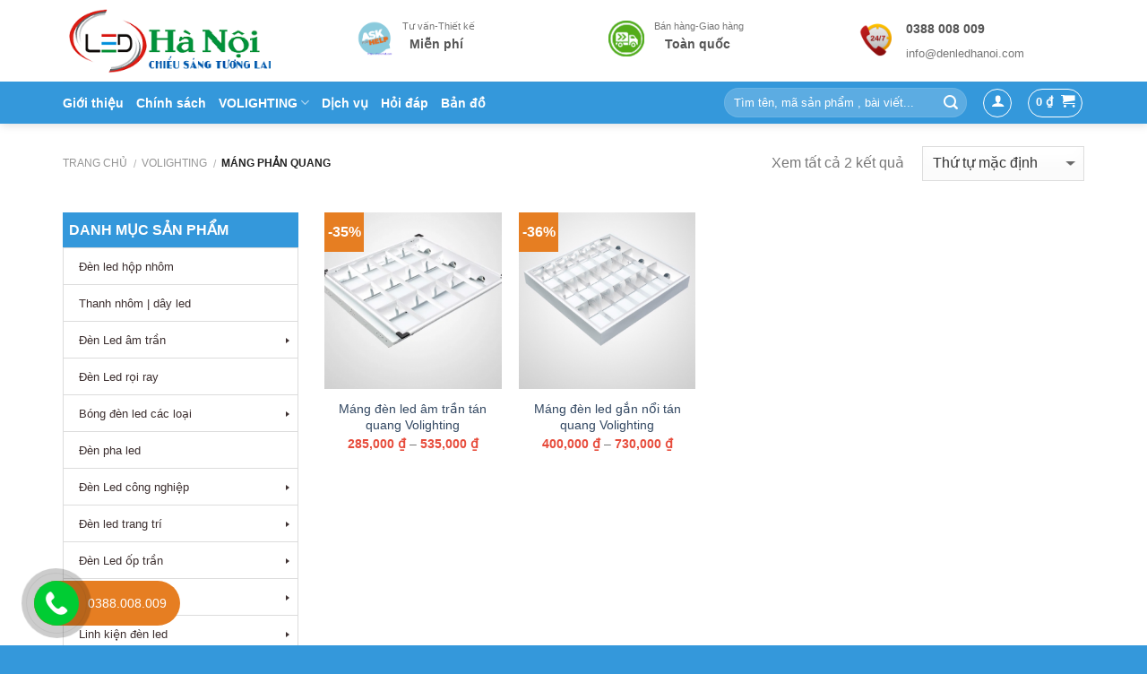

--- FILE ---
content_type: text/html; charset=UTF-8
request_url: https://hanoiled.com/den-led/volighting/mang-phan-quang/
body_size: 18101
content:
<!DOCTYPE html>
<!--[if IE 9 ]> <html lang="vi" prefix="og: http://ogp.me/ns#" class="ie9 loading-site no-js bg-fill"> <![endif]-->
<!--[if IE 8 ]> <html lang="vi" prefix="og: http://ogp.me/ns#" class="ie8 loading-site no-js bg-fill"> <![endif]-->
<!--[if (gte IE 9)|!(IE)]><!--><html lang="vi" prefix="og: http://ogp.me/ns#" class="loading-site no-js bg-fill"> <!--<![endif]-->
<head>
	<meta charset="UTF-8" />
	<meta name="viewport" content="width=device-width, initial-scale=1.0, maximum-scale=1.0, user-scalable=no" />

	<link rel="profile" href="http://gmpg.org/xfn/11" />
	<link rel="pingback" href="https://hanoiled.com/xmlrpc.php" />

	<script>(function(html){html.className = html.className.replace(/\bno-js\b/,'js')})(document.documentElement);</script>
<title>Máng phản quang Archives - Đèn led chất lượng cao | Giá rẻ nhất tại Hà Nội</title>

<!-- This site is optimized with the Yoast SEO plugin v8.0 - https://yoast.com/wordpress/plugins/seo/ -->
<link rel="canonical" href="https://hanoiled.com/den-led/volighting/mang-phan-quang/" />
<meta property="og:locale" content="vi_VN" />
<meta property="og:type" content="object" />
<meta property="og:title" content="Máng phản quang Archives - Đèn led chất lượng cao | Giá rẻ nhất tại Hà Nội" />
<meta property="og:url" content="https://hanoiled.com/den-led/volighting/mang-phan-quang/" />
<meta property="og:site_name" content="Đèn led chất lượng cao | Giá rẻ nhất tại Hà Nội" />
<meta name="twitter:card" content="summary" />
<meta name="twitter:title" content="Máng phản quang Archives - Đèn led chất lượng cao | Giá rẻ nhất tại Hà Nội" />
<script type='application/ld+json'>{"@context":"https:\/\/schema.org","@type":"Organization","url":"https:\/\/hanoiled.com\/","sameAs":["https:\/\/www.facebook.com\/denledviet"],"@id":"https:\/\/hanoiled.com\/#organization","name":"C\u00f4ng ty TNHH TMDV TOSI Vi\u1ec7t Nam","logo":"https:\/\/hanoiled.com\/wp-content\/uploads\/2018\/07\/logo-ha-noi-led.png"}</script>
<!-- / Yoast SEO plugin. -->

<link rel='dns-prefetch' href='//s.w.org' />
<link rel="alternate" type="application/rss+xml" title="Dòng thông tin Đèn led chất lượng cao | Giá rẻ nhất tại Hà Nội &raquo;" href="https://hanoiled.com/feed/" />
<link rel="alternate" type="application/rss+xml" title="Dòng phản hồi Đèn led chất lượng cao | Giá rẻ nhất tại Hà Nội &raquo;" href="https://hanoiled.com/comments/feed/" />
<link rel="alternate" type="application/rss+xml" title="Nguồn cấp Đèn led chất lượng cao | Giá rẻ nhất tại Hà Nội &raquo; Máng phản quang Danh mục" href="https://hanoiled.com/den-led/volighting/mang-phan-quang/feed/" />
		<script type="text/javascript">
			window._wpemojiSettings = {"baseUrl":"https:\/\/s.w.org\/images\/core\/emoji\/11\/72x72\/","ext":".png","svgUrl":"https:\/\/s.w.org\/images\/core\/emoji\/11\/svg\/","svgExt":".svg","source":{"concatemoji":"https:\/\/hanoiled.com\/wp-includes\/js\/wp-emoji-release.min.js?ver=4.9.26"}};
			!function(e,a,t){var n,r,o,i=a.createElement("canvas"),p=i.getContext&&i.getContext("2d");function s(e,t){var a=String.fromCharCode;p.clearRect(0,0,i.width,i.height),p.fillText(a.apply(this,e),0,0);e=i.toDataURL();return p.clearRect(0,0,i.width,i.height),p.fillText(a.apply(this,t),0,0),e===i.toDataURL()}function c(e){var t=a.createElement("script");t.src=e,t.defer=t.type="text/javascript",a.getElementsByTagName("head")[0].appendChild(t)}for(o=Array("flag","emoji"),t.supports={everything:!0,everythingExceptFlag:!0},r=0;r<o.length;r++)t.supports[o[r]]=function(e){if(!p||!p.fillText)return!1;switch(p.textBaseline="top",p.font="600 32px Arial",e){case"flag":return s([55356,56826,55356,56819],[55356,56826,8203,55356,56819])?!1:!s([55356,57332,56128,56423,56128,56418,56128,56421,56128,56430,56128,56423,56128,56447],[55356,57332,8203,56128,56423,8203,56128,56418,8203,56128,56421,8203,56128,56430,8203,56128,56423,8203,56128,56447]);case"emoji":return!s([55358,56760,9792,65039],[55358,56760,8203,9792,65039])}return!1}(o[r]),t.supports.everything=t.supports.everything&&t.supports[o[r]],"flag"!==o[r]&&(t.supports.everythingExceptFlag=t.supports.everythingExceptFlag&&t.supports[o[r]]);t.supports.everythingExceptFlag=t.supports.everythingExceptFlag&&!t.supports.flag,t.DOMReady=!1,t.readyCallback=function(){t.DOMReady=!0},t.supports.everything||(n=function(){t.readyCallback()},a.addEventListener?(a.addEventListener("DOMContentLoaded",n,!1),e.addEventListener("load",n,!1)):(e.attachEvent("onload",n),a.attachEvent("onreadystatechange",function(){"complete"===a.readyState&&t.readyCallback()})),(n=t.source||{}).concatemoji?c(n.concatemoji):n.wpemoji&&n.twemoji&&(c(n.twemoji),c(n.wpemoji)))}(window,document,window._wpemojiSettings);
		</script>
		<style type="text/css">
img.wp-smiley,
img.emoji {
	display: inline !important;
	border: none !important;
	box-shadow: none !important;
	height: 1em !important;
	width: 1em !important;
	margin: 0 .07em !important;
	vertical-align: -0.1em !important;
	background: none !important;
	padding: 0 !important;
}
</style>
<link rel='stylesheet' id='prefix-style-css'  href='https://hanoiled.com/wp-content/plugins/new-recent-posts-select-categories-by-thao-marky/css/pluginstyle.css?ver=4.9.26' type='text/css' media='all' />
<style id='woocommerce-inline-inline-css' type='text/css'>
.woocommerce form .form-row .required { visibility: visible; }
</style>
<link rel='stylesheet' id='mm_icomoon-css'  href='https://hanoiled.com/wp-content/plugins/mega_main_menu/framework/src/css/icomoon.css?ver=2.1.5' type='text/css' media='all' />
<link rel='stylesheet' id='mm_font-awesome-css'  href='https://hanoiled.com/wp-content/plugins/mega_main_menu/framework/src/css/font-awesome.css?ver=2.1.5' type='text/css' media='all' />
<link rel='stylesheet' id='mm_glyphicons-css'  href='https://hanoiled.com/wp-content/plugins/mega_main_menu/framework/src/css/glyphicons.css?ver=2.1.5' type='text/css' media='all' />
<link rel='stylesheet' id='mm_linearicons-css'  href='https://hanoiled.com/wp-content/plugins/mega_main_menu/framework/src/css/linearicons.css?ver=2.1.5' type='text/css' media='all' />
<link rel='stylesheet' id='mmm_mega_main_menu-css'  href='https://hanoiled.com/wp-content/plugins/mega_main_menu/src/css/cache.skin.css?ver=1532580002' type='text/css' media='all' />
<link rel='stylesheet' id='flatsome-main-css'  href='https://hanoiled.com/wp-content/themes/flatsome/assets/css/flatsome.css?ver=3.6.0' type='text/css' media='all' />
<link rel='stylesheet' id='flatsome-shop-css'  href='https://hanoiled.com/wp-content/themes/flatsome/assets/css/flatsome-shop.css?ver=3.6.0' type='text/css' media='all' />
<link rel='stylesheet' id='flatsome-style-css'  href='https://hanoiled.com/wp-content/themes/web-khoi-nghiep/style.css?ver=3.6.0' type='text/css' media='all' />
<script type='text/javascript' src='https://hanoiled.com/wp-includes/js/jquery/jquery.js?ver=1.12.4'></script>
<script type='text/javascript' src='https://hanoiled.com/wp-includes/js/jquery/jquery-migrate.min.js?ver=1.4.1'></script>
<link rel='https://api.w.org/' href='https://hanoiled.com/wp-json/' />
<link rel="EditURI" type="application/rsd+xml" title="RSD" href="https://hanoiled.com/xmlrpc.php?rsd" />
<link rel="wlwmanifest" type="application/wlwmanifest+xml" href="https://hanoiled.com/wp-includes/wlwmanifest.xml" /> 
<meta name="generator" content="WordPress 4.9.26" />
<meta name="generator" content="WooCommerce 3.4.8" />
<style>.bg{opacity: 0; transition: opacity 1s; -webkit-transition: opacity 1s;} .bg-loaded{opacity: 1;}</style><!--[if IE]><link rel="stylesheet" type="text/css" href="https://hanoiled.com/wp-content/themes/flatsome/assets/css/ie-fallback.css"><script src="//cdnjs.cloudflare.com/ajax/libs/html5shiv/3.6.1/html5shiv.js"></script><script>var head = document.getElementsByTagName('head')[0],style = document.createElement('style');style.type = 'text/css';style.styleSheet.cssText = ':before,:after{content:none !important';head.appendChild(style);setTimeout(function(){head.removeChild(style);}, 0);</script><script src="https://hanoiled.com/wp-content/themes/flatsome/assets/libs/ie-flexibility.js"></script><![endif]-->    <script type="text/javascript">
    WebFontConfig = {
      google: { families: [ "Helvetica,Arial,sans-serif:regular,700","Helvetica,Arial,sans-serif:regular,regular","Helvetica,Arial,sans-serif:regular,700","Helvetica,Arial,sans-serif", ] }
    };
    (function() {
      var wf = document.createElement('script');
      wf.src = 'https://ajax.googleapis.com/ajax/libs/webfont/1/webfont.js';
      wf.type = 'text/javascript';
      wf.async = 'true';
      var s = document.getElementsByTagName('script')[0];
      s.parentNode.insertBefore(wf, s);
    })(); </script>
  <style>.product-gallery img.lazy-load, .product-small img.lazy-load, .product-small img[data-lazy-srcset]:not(.lazyloaded){ padding-top: 100%;}</style>	<noscript><style>.woocommerce-product-gallery{ opacity: 1 !important; }</style></noscript>
	<link rel="icon" href="https://hanoiled.com/wp-content/uploads/2018/07/cropped-logo-ha-noi-led-32x32.png" sizes="32x32" />
<link rel="icon" href="https://hanoiled.com/wp-content/uploads/2018/07/cropped-logo-ha-noi-led-192x192.png" sizes="192x192" />
<link rel="apple-touch-icon-precomposed" href="https://hanoiled.com/wp-content/uploads/2018/07/cropped-logo-ha-noi-led-180x180.png" />
<meta name="msapplication-TileImage" content="https://hanoiled.com/wp-content/uploads/2018/07/cropped-logo-ha-noi-led-270x270.png" />
<style id="custom-css" type="text/css">:root {--primary-color: #3498DB;}/* Site Width */.full-width .ubermenu-nav, .container, .row{max-width: 1170px}.row.row-collapse{max-width: 1140px}.row.row-small{max-width: 1162.5px}.row.row-large{max-width: 1200px}.header-main{height: 91px}#logo img{max-height: 91px}#logo{width:298px;}#logo img{padding:5px 0;}.header-bottom{min-height: 47px}.header-top{min-height: 30px}.transparent .header-main{height: 265px}.transparent #logo img{max-height: 265px}.has-transparent + .page-title:first-of-type,.has-transparent + #main > .page-title,.has-transparent + #main > div > .page-title,.has-transparent + #main .page-header-wrapper:first-of-type .page-title{padding-top: 315px;}.header.show-on-scroll,.stuck .header-main{height:70px!important}.stuck #logo img{max-height: 70px!important}.search-form{ width: 41%;}.header-bg-color, .header-wrapper {background-color: rgba(255,255,255,0.9)}.header-bottom {background-color: #3498DB}.header-main .nav > li > a{line-height: 16px }.header-bottom-nav > li > a{line-height: 16px }@media (max-width: 549px) {.header-main{height: 52px}#logo img{max-height: 52px}}.header-top{background-color:rgba(94,94,94,0.42)!important;}/* Color */.accordion-title.active, .has-icon-bg .icon .icon-inner,.logo a, .primary.is-underline, .primary.is-link, .badge-outline .badge-inner, .nav-outline > li.active> a,.nav-outline >li.active > a, .cart-icon strong,[data-color='primary'], .is-outline.primary{color: #3498DB;}/* Color !important */[data-text-color="primary"]{color: #3498DB!important;}/* Background */.scroll-to-bullets a,.featured-title, .label-new.menu-item > a:after, .nav-pagination > li > .current,.nav-pagination > li > span:hover,.nav-pagination > li > a:hover,.has-hover:hover .badge-outline .badge-inner,button[type="submit"], .button.wc-forward:not(.checkout):not(.checkout-button), .button.submit-button, .button.primary:not(.is-outline),.featured-table .title,.is-outline:hover, .has-icon:hover .icon-label,.nav-dropdown-bold .nav-column li > a:hover, .nav-dropdown.nav-dropdown-bold > li > a:hover, .nav-dropdown-bold.dark .nav-column li > a:hover, .nav-dropdown.nav-dropdown-bold.dark > li > a:hover, .is-outline:hover, .tagcloud a:hover,.grid-tools a, input[type='submit']:not(.is-form), .box-badge:hover .box-text, input.button.alt,.nav-box > li > a:hover,.nav-box > li.active > a,.nav-pills > li.active > a ,.current-dropdown .cart-icon strong, .cart-icon:hover strong, .nav-line-bottom > li > a:before, .nav-line-grow > li > a:before, .nav-line > li > a:before,.banner, .header-top, .slider-nav-circle .flickity-prev-next-button:hover svg, .slider-nav-circle .flickity-prev-next-button:hover .arrow, .primary.is-outline:hover, .button.primary:not(.is-outline), input[type='submit'].primary, input[type='submit'].primary, input[type='reset'].button, input[type='button'].primary, .badge-inner{background-color: #3498DB;}/* Border */.nav-vertical.nav-tabs > li.active > a,.scroll-to-bullets a.active,.nav-pagination > li > .current,.nav-pagination > li > span:hover,.nav-pagination > li > a:hover,.has-hover:hover .badge-outline .badge-inner,.accordion-title.active,.featured-table,.is-outline:hover, .tagcloud a:hover,blockquote, .has-border, .cart-icon strong:after,.cart-icon strong,.blockUI:before, .processing:before,.loading-spin, .slider-nav-circle .flickity-prev-next-button:hover svg, .slider-nav-circle .flickity-prev-next-button:hover .arrow, .primary.is-outline:hover{border-color: #3498DB}.nav-tabs > li.active > a{border-top-color: #3498DB}.widget_shopping_cart_content .blockUI.blockOverlay:before { border-left-color: #3498DB }.woocommerce-checkout-review-order .blockUI.blockOverlay:before { border-left-color: #3498DB }/* Fill */.slider .flickity-prev-next-button:hover svg,.slider .flickity-prev-next-button:hover .arrow{fill: #3498DB;}/* Background Color */[data-icon-label]:after, .secondary.is-underline:hover,.secondary.is-outline:hover,.icon-label,.button.secondary:not(.is-outline),.button.alt:not(.is-outline), .badge-inner.on-sale, .button.checkout, .single_add_to_cart_button{ background-color:#E67E22; }/* Color */.secondary.is-underline,.secondary.is-link, .secondary.is-outline,.stars a.active, .star-rating:before, .woocommerce-page .star-rating:before,.star-rating span:before, .color-secondary{color: #E67E22}/* Color !important */[data-text-color="secondary"]{color: #E67E22!important;}/* Border */.secondary.is-outline:hover{border-color:#E67E22}@media screen and (max-width: 549px){body{font-size: 100%;}}body{font-family:"Helvetica,Arial,sans-serif", sans-serif}body{font-weight: 0}.nav > li > a {font-family:"Helvetica,Arial,sans-serif", sans-serif;}.nav > li > a {font-weight: 700;}h1,h2,h3,h4,h5,h6,.heading-font, .off-canvas-center .nav-sidebar.nav-vertical > li > a{font-family: "Helvetica,Arial,sans-serif", sans-serif;}h1,h2,h3,h4,h5,h6,.heading-font,.banner h1,.banner h2{font-weight: 700;}.alt-font{font-family: "Helvetica,Arial,sans-serif", sans-serif;}.header:not(.transparent) .header-nav.nav > li > a {color: #FFFFFF;}.header:not(.transparent) .header-bottom-nav.nav > li > a{color: #FFFFFF;}@media screen and (min-width: 550px){.products .box-vertical .box-image{min-width: 300px!important;width: 300px!important;}}.footer-1{background-color: #0d7a23}.absolute-footer, html{background-color: #3498db}.page-title-small + main .product-container > .row{padding-top:0;}/* Custom CSS */b, strong{font-weight:bold !important;}#mega_main_menu.mega_main_sidebar_menu > .menu_holder > .menu_inner > ul > li > .item_link > i:before{color: gray !important}#mega_main_menu{z-index: 29 !important}.flex-right ul li a{text-transform: initial !important;font-size: 16px;}#mega_main_menu br{display: none !important}/*Màu sắc button*/.social-button, .social-icons .button.icon:not(.is-outline), .social-icons .button.icon:hover {background-color: currentColor !important;border-color: currentColor !important;}.button.facebook,.button.facebook:not(.is-outline), .button.facebook:hover {color: #fff;background-color: #446084;border-color: #446084;}.button.twitter,.button.twitter:not(.is-outline), .button.twitter:hover {color: white !important; background : #2478ba !important;border-color: #2478ba;}.button.email,.button.email:not(.is-outline), .button.email:hover {color: #fff;background-color: black !important;border-color: black !important;}.button.pinterest,.button.pinterest:not(.is-outline), .button.pinterest:hover {color: #fff !important;background-color: #cb2320!important;border-color: #cb2320!important;}.button.google-plus,.button.google-plus:not(.is-outline), .button.google-plus:hover {color: #fff !important;background-color: #dd4e31 !important;border-color: #dd4e31!important;}.button.linkedin,.button.linkedin:not(.is-outline), .button.linkedin:hover {color: #fff !important;background-color: #0072b7 !important;border-color: #0072b7 !important;}.single-date{border-bottom: 1px dashed #ededed;}h1.entry-title{font-size: 24px !important;}/*Kết thúc màu sắc*/footer.entry-meta {border-top: none !important;border-bottom: 1px dashed #ececec !important;}.entry-content img{width: auto !important}.duong-line {background: rgba(0,0,0,0) url(images/line.png) repeat scroll 0 0;height: 12px;margin-top: 5px;overflow: hidden;}.related-post h7{font-weight: bold;font-size: 18px;float: left;margin: -8px 20px 0 0;}.product-title{min-height: 40px;}.title-danh-muc{background: #3498db;padding: 7px;color: white;font-weight: bold;}.title-danh-muc p{margin-bottom: 0px;}.section-slide .large-9{padding-left: 0px;}.lien-he-price{color: #e74c3c;font-weight: bold;}span.amount{color: #e74c3c !important;}/*css mega main menu*/#mega_main_menu.direction-vertical > .menu_holder > .menu_inner > ul > li > .item_link:before, #mega_main_menu.direction-vertical > .menu_holder > .menu_inner > ul > li.nav_search_box:before{background-image: none !important}/*end css mega main menu*//*Nut goi dien thoai*/.call-now {left: 0;bottom: 25px;height: 50px;min-width: 200px;position: fixed;background-color: #e67e22;border-radius: 0 25px 25px 0;box-shadow: 0 1px 2px rgba(0,0,0,.8);z-index: 998;}.call-now .btn-call-now i {position: absolute;color: #e67e22;background-color: #fff;font-size: 35px;right: 0;height: 50px;width: 50px;line-height: 50px;text-align: center;border-radius: 50%;border: 1px solid #e67e22;}.call-now .btn-call-now p {color: #fff;font-size: 14px;min-width: 150px;text-align: center;vertical-align: middle;display: inline-block;}.call-now .btn-call-now strong {display: block;font-size: 18px;}/*end nut goi*/.section-text .icon-box{border: 1px solid #cdcdcd;padding: 5px;}/*css cho tung theme - ban desktop*/h1.entry-title{font-size: 22px !important}.is-divider{display: none;}.hotline-single p a{border-radius: 17px;color: white;font-weight: bold;padding: 10px;background: #e67e22}.hotline-single{border: #dadada solid 1px;padding: 15px;text-align: center;background: #f3f3f3;}.section-tin-tuc .from_the_blog_excerpt {min-height: 69px;}.header-block-block-1 .col{padding-bottom: 0px !important;}/*het phan css*/.row .product-small .box-text{height:120px !important;}.row .col .badge-container.top{margin-top:0px !important;}.section-title-normal span{border-bottom:2px solid #E67E22 !important;}.header-cart-title .woocommerce-Price-amount{color:#ffffff !important;}.chatbuttons {width:100%;padding:0px;margin:0px;margin-bottom:6px;}.chatbuttons a{width:49%;padding:0px;margin:0%;display:inline-block;}.chatbuttons a img{width:100%;padding:0px;margin:0px;}/* Custom CSS Tablet */@media (max-width: 849px){.menu_danh_muc_sp,.slider_main_home{width:100% !important;max-width:100%!important;margin:0px !important;-ms-flex-preferred-size: 100%;flex-basis: 100%;padding:0px !important;} .title-danh-muc{display:none;}}.label-new.menu-item > a:after{content:"New";}.label-hot.menu-item > a:after{content:"Hot";}.label-sale.menu-item > a:after{content:"Sale";}.label-popular.menu-item > a:after{content:"Popular";}</style>		<style type="text/css" id="wp-custom-css">
			.menu_holder .menu-item:hover > a {
  background-color: rgba(52,152,219,.9)!important;
}
.menu_holder .menu-item:hover > a .link_text {
  color: #fff!important;
}
.menu_holder .menu-item:hover .mega_dropdown > li > a {
  padding: 13px 12px !important;
}		</style>
		<!-- Global site tag (gtag.js) - Google Analytics -->
<script async src="https://www.googletagmanager.com/gtag/js?id=UA-55590534-4"></script>
<script>
  window.dataLayer = window.dataLayer || [];
  function gtag(){dataLayer.push(arguments);}
  gtag('js', new Date());

  gtag('config', 'UA-55590534-4');
</script>
<meta name="msvalidate.01" content="8E1FB8A957AE65F4EBB36E0ED908C72C" />

</head>

<body class="archive tax-product_cat term-mang-phan-quang term-174 mmm mega_main_menu-2-1-5 woocommerce woocommerce-page woocommerce-no-js full-width header-shadow bg-fill lightbox lazy-icons nav-dropdown-has-arrow">

<a class="skip-link screen-reader-text" href="#main">Skip to content</a>

<div id="wrapper">


<header id="header" class="header has-sticky sticky-jump">
   <div class="header-wrapper">
	<div id="masthead" class="header-main ">
      <div class="header-inner flex-row container logo-left medium-logo-center" role="navigation">

          <!-- Logo -->
          <div id="logo" class="flex-col logo">
            <!-- Header logo -->
<a href="https://hanoiled.com/" title="Đèn led chất lượng cao | Giá rẻ nhất tại Hà Nội - Chuyên phân phối đèn led dân dụng và công nghiệp" rel="home">
    <img width="298" height="91" src="https://hanoiled.com/wp-content/uploads/2018/07/logo-ha-noi-led.png" class="header_logo header-logo" alt="Đèn led chất lượng cao | Giá rẻ nhất tại Hà Nội"/><img  width="298" height="91" src="https://hanoiled.com/wp-content/uploads/2018/07/logo-ha-noi-led.png" class="header-logo-dark" alt="Đèn led chất lượng cao | Giá rẻ nhất tại Hà Nội"/></a>
          </div>

          <!-- Mobile Left Elements -->
          <div class="flex-col show-for-medium flex-left">
            <ul class="mobile-nav nav nav-left ">
              <li class="nav-icon has-icon">
  		<a href="#" data-open="#main-menu" data-pos="left" data-bg="main-menu-overlay" data-color="" class="is-small" aria-controls="main-menu" aria-expanded="false">
		
		  <i class="icon-menu" ></i>
		  		</a>
	</li>            </ul>
          </div>

          <!-- Left Elements -->
          <div class="flex-col hide-for-medium flex-left
            flex-grow">
            <ul class="header-nav header-nav-main nav nav-left  nav-uppercase" >
              <li class="header-block"><div class="header-block-block-1"><div class="row"  id="row-555736643">

<div class="col medium-4 small-12 large-4"  ><div class="col-inner"  >


		<div class="icon-box featured-box icon-box-left text-left is-xsmall"  >
					<div class="icon-box-img" style="width: 40px">
				<div class="icon">
					<div class="icon-inner" >
						<img width="402" height="400" src="https://hanoiled.com/wp-content/uploads/2018/07/hoi-dap-den-led-402x400.png" class="attachment-medium size-medium" alt="" srcset="https://hanoiled.com/wp-content/uploads/2018/07/hoi-dap-den-led-402x400.png 402w, https://hanoiled.com/wp-content/uploads/2018/07/hoi-dap-den-led-280x280.png 280w, https://hanoiled.com/wp-content/uploads/2018/07/hoi-dap-den-led-300x300.png 300w, https://hanoiled.com/wp-content/uploads/2018/07/hoi-dap-den-led-600x596.png 600w, https://hanoiled.com/wp-content/uploads/2018/07/hoi-dap-den-led-100x100.png 100w, https://hanoiled.com/wp-content/uploads/2018/07/hoi-dap-den-led.png 677w" sizes="(max-width: 402px) 100vw, 402px" />					</div>
				</div>
			</div>
				<div class="icon-box-text last-reset">
									

<p>Tư vấn-Thiết kế</p>
<h3>  Miễn phí</h3>

		</div>
	</div><!-- .icon-box -->
	
	

</div></div>
<div class="col medium-4 small-12 large-4"  ><div class="col-inner"  >


		<div class="icon-box featured-box icon-box-left text-left is-xsmall"  >
					<div class="icon-box-img" style="width: 40px">
				<div class="icon">
					<div class="icon-inner" >
						<img width="44" height="44" src="https://hanoiled.com/wp-content/uploads/2018/07/location.png" class="attachment-medium size-medium" alt="" />					</div>
				</div>
			</div>
				<div class="icon-box-text last-reset">
									

<p>Bán hàng-Giao hàng</p>
<h3>   Toàn quốc</h3>

		</div>
	</div><!-- .icon-box -->
	
	

</div></div>
<div class="col medium-4 small-12 large-4"  ><div class="col-inner"  >


		<div class="icon-box featured-box icon-box-left text-left is-xsmall"  >
					<div class="icon-box-img" style="width: 40px">
				<div class="icon">
					<div class="icon-inner" >
						<img width="100" height="100" src="https://hanoiled.com/wp-content/uploads/2017/07/hotline.png" class="attachment-medium size-medium" alt="" />					</div>
				</div>
			</div>
				<div class="icon-box-text last-reset">
									

<h3>0388 008 009</h3>
<p><span style="font-size: 115%;">info@denledhanoi.com</span></p>

		</div>
	</div><!-- .icon-box -->
	
	

</div></div>

</div></div></li>            </ul>
          </div>

          <!-- Right Elements -->
          <div class="flex-col hide-for-medium flex-right">
            <ul class="header-nav header-nav-main nav nav-right  nav-uppercase">
                          </ul>
          </div>

          <!-- Mobile Right Elements -->
          <div class="flex-col show-for-medium flex-right">
            <ul class="mobile-nav nav nav-right ">
              <li class="account-item has-icon">
<div class="header-button">	<a href="https://hanoiled.com/tai-khoan/"
	class="account-link-mobile icon button circle is-outline is-small" title="Tài khoản">
	  <i class="icon-user" ></i>	</a><!-- .account-link -->
</div></li>
<li class="cart-item has-icon">

<div class="header-button">      <a href="https://hanoiled.com/gio-hang/" class="header-cart-link off-canvas-toggle nav-top-link icon button circle is-outline is-small" data-open="#cart-popup" data-class="off-canvas-cart" title="Giỏ hàng" data-pos="right">
  
    <i class="icon-shopping-cart"
    data-icon-label="0">
  </i>
  </a>
</div>
</li>
            </ul>
          </div>

      </div><!-- .header-inner -->
     
            <!-- Header divider -->
      <div class="container"><div class="top-divider full-width"></div></div>
      </div><!-- .header-main --><div id="wide-nav" class="header-bottom wide-nav nav-dark">
    <div class="flex-row container">

                        <div class="flex-col hide-for-medium flex-left">
                <ul class="nav header-nav header-bottom-nav nav-left  nav-size-medium">
                    <li id="menu-item-267" class="menu-item menu-item-type-post_type menu-item-object-page  menu-item-267"><a href="https://hanoiled.com/gioi-thieu/" class="nav-top-link">Giới thiệu</a></li>
<li id="menu-item-548" class="menu-item menu-item-type-post_type menu-item-object-page  menu-item-548"><a href="https://hanoiled.com/chinh-sach/" class="nav-top-link">Chính sách</a></li>
<li id="menu-item-3134" class="menu-item menu-item-type-taxonomy menu-item-object-product_cat current-product_cat-ancestor current-menu-ancestor current-menu-parent current-product_cat-parent menu-item-has-children  menu-item-3134 has-dropdown"><a href="https://hanoiled.com/den-led/volighting/" class="nav-top-link">VOLIGHTING<i class="icon-angle-down" ></i></a>
<ul class='nav-dropdown nav-dropdown-default'>
	<li id="menu-item-3135" class="menu-item menu-item-type-taxonomy menu-item-object-product_cat current-menu-item  menu-item-3135"><a href="https://hanoiled.com/den-led/volighting/mang-phan-quang/">Máng phản quang</a></li>
	<li id="menu-item-3151" class="menu-item menu-item-type-taxonomy menu-item-object-product_cat  menu-item-3151"><a href="https://hanoiled.com/den-led/volighting/mang-den-12m/">Máng đèn 1,2m</a></li>
	<li id="menu-item-3197" class="menu-item menu-item-type-taxonomy menu-item-object-product_cat  menu-item-3197"><a href="https://hanoiled.com/den-led/volighting/den-led-panel-volighting/">Đèn led panel</a></li>
</ul>
</li>
<li id="menu-item-193" class="menu-item menu-item-type-taxonomy menu-item-object-category  menu-item-193"><a href="https://hanoiled.com/dich-vu/" class="nav-top-link">Dịch vụ</a></li>
<li id="menu-item-1759" class="menu-item menu-item-type-post_type menu-item-object-page  menu-item-1759"><a href="https://hanoiled.com/hoi-dap/" class="nav-top-link">Hỏi đáp</a></li>
<li id="menu-item-361" class="menu-item menu-item-type-post_type menu-item-object-page  menu-item-361"><a href="https://hanoiled.com/ban-do-cty-tosi/" class="nav-top-link">Bản đồ</a></li>
                </ul>
            </div><!-- flex-col -->
            
            
                        <div class="flex-col hide-for-medium flex-right flex-grow">
              <ul class="nav header-nav header-bottom-nav nav-right  nav-size-medium">
                   <li class="header-search-form search-form html relative has-icon">
	<div class="header-search-form-wrapper">
		<div class="searchform-wrapper ux-search-box relative form-flat is-normal"><form role="search" method="get" class="searchform" action="https://hanoiled.com/">
		<div class="flex-row relative">
									<div class="flex-col flex-grow">
			  <input type="search" class="search-field mb-0" name="s" value="" placeholder="Tìm tên, mã sản phẩm , bài viết..." />
		    <input type="hidden" name="post_type" value="product" />
        			</div><!-- .flex-col -->
			<div class="flex-col">
				<button type="submit" class="ux-search-submit submit-button secondary button icon mb-0">
					<i class="icon-search" ></i>				</button>
			</div><!-- .flex-col -->
		</div><!-- .flex-row -->
	 <div class="live-search-results text-left z-top"></div>
</form>
</div>	</div>
</li><li class="account-item has-icon
    "
>
<div class="header-button">
<a href="https://hanoiled.com/tai-khoan/"
    class="nav-top-link nav-top-not-logged-in icon button circle is-outline is-small"
    data-open="#login-form-popup"  >
  <i class="icon-user" ></i>
</a><!-- .account-login-link -->

</div>

</li>
<li class="cart-item has-icon">
<div class="header-button">
	<a href="https://hanoiled.com/gio-hang/" class="header-cart-link off-canvas-toggle nav-top-link icon button circle is-outline is-small" data-open="#cart-popup" data-class="off-canvas-cart" title="Giỏ hàng" data-pos="right">

<span class="header-cart-title">
          <span class="cart-price"><span class="woocommerce-Price-amount amount">0&nbsp;<span class="woocommerce-Price-currencySymbol">&#8363;</span></span></span>
  </span>

    <i class="icon-shopping-cart"
    data-icon-label="0">
  </i>
  </a>
</div>


  <!-- Cart Sidebar Popup -->
  <div id="cart-popup" class="mfp-hide widget_shopping_cart">
  <div class="cart-popup-inner inner-padding">
      <div class="cart-popup-title text-center">
          <h4 class="uppercase">Giỏ hàng</h4>
          <div class="is-divider"></div>
      </div>
      <div class="widget_shopping_cart_content">
          

	<p class="woocommerce-mini-cart__empty-message">Chưa có sản phẩm trong giỏ hàng.</p>


      </div>
            <div class="cart-sidebar-content relative"></div>  </div>
  </div>

</li>
              </ul>
            </div><!-- flex-col -->
            
                          <div class="flex-col show-for-medium flex-grow">
                  <ul class="nav header-bottom-nav nav-center mobile-nav  nav-size-medium">
                      <li class="header-search-form search-form html relative has-icon">
	<div class="header-search-form-wrapper">
		<div class="searchform-wrapper ux-search-box relative form-flat is-normal"><form role="search" method="get" class="searchform" action="https://hanoiled.com/">
		<div class="flex-row relative">
									<div class="flex-col flex-grow">
			  <input type="search" class="search-field mb-0" name="s" value="" placeholder="Tìm tên, mã sản phẩm , bài viết..." />
		    <input type="hidden" name="post_type" value="product" />
        			</div><!-- .flex-col -->
			<div class="flex-col">
				<button type="submit" class="ux-search-submit submit-button secondary button icon mb-0">
					<i class="icon-search" ></i>				</button>
			</div><!-- .flex-col -->
		</div><!-- .flex-row -->
	 <div class="live-search-results text-left z-top"></div>
</form>
</div>	</div>
</li>                  </ul>
              </div>
            
    </div><!-- .flex-row -->
</div><!-- .header-bottom -->

<div class="header-bg-container fill"><div class="header-bg-image fill"></div><div class="header-bg-color fill"></div></div><!-- .header-bg-container -->   </div><!-- header-wrapper-->
</header>

<div class="shop-page-title category-page-title page-title ">

	<div class="page-title-inner flex-row  medium-flex-wrap container">
	  <div class="flex-col flex-grow medium-text-center">
	  	 	 <div class="is-smaller">
  <nav class="woocommerce-breadcrumb breadcrumbs"><a href="https://hanoiled.com">Trang chủ</a> <span class="divider">&#47;</span> <a href="https://hanoiled.com/den-led/volighting/">VOLIGHTING</a> <span class="divider">&#47;</span> Máng phản quang</nav></div>
<div class="category-filtering category-filter-row show-for-medium">
	<a href="#" data-open="#shop-sidebar" data-visible-after="true" data-pos="left" class="filter-button uppercase plain">
		<i class="icon-menu"></i>
		<strong>Lọc</strong>
	</a>
	<div class="inline-block">
			</div>
</div>
	  </div><!-- .flex-left -->
	  
	   <div class="flex-col medium-text-center">
	  	 	

<p class="woocommerce-result-count hide-for-medium">
	Xem tất cả 2 kết quả</p>
<form class="woocommerce-ordering" method="get">
	<select name="orderby" class="orderby">
					<option value="menu_order"  selected='selected'>Thứ tự mặc định</option>
					<option value="popularity" >Phổ biến nhất</option>
					<option value="rating" >Đánh giá cao nhất</option>
					<option value="date" >Mới nhất</option>
					<option value="price" >Giá thấp đến cao</option>
					<option value="price-desc" >Giá cao xuống thấp</option>
			</select>
	<input type="hidden" name="paged" value="1" />
	</form>
	   </div><!-- .flex-right -->
	   
	</div><!-- flex-row -->
</div><!-- .page-title -->

<main id="main" class="">
<div class="row category-page-row">

		<div class="col large-3 hide-for-medium ">
			<div id="shop-sidebar" class="sidebar-inner col-inner">
				<aside id="text-3" class="widget widget_text">			<div class="textwidget"><div class="title-danh-muc">
<p><i class="fa fa-cubes" aria-hidden="true"></i> DANH MỤC SẢN PHẨM</p>
</div>
<p><!-- begin "mega_main_menu" --></p>
<div id="mega_main_menu" class="mega_main_sidebar_menu primary_style-flat icons-left first-lvl-align-left first-lvl-separator-smooth direction-vertical fullwidth-disable pushing_content-disable mobile_minimized-enable dropdowns_trigger-hover dropdowns_animation-none no-logo no-search no-woo_cart no-buddypress responsive-enable coercive_styles-disable indefinite_location_mode-disable language_direction-ltr version-2-1-5 mega_main mega_main_menu">
<div class="menu_holder">
<div class="mmm_fullwidth_container"></div>
<p><!-- class="fullwidth_container" --></p>
<div class="menu_inner">
			<span class="nav_logo"><br />
				<a class="mobile_toggle"><br />
					<span class="mobile_button"><br />
						Danh mục sản phẩm &nbsp;<br />
						<span class="symbol_menu">&equiv;</span><br />
						<span class="symbol_cross">&#x2573;</span><br />
					</span><!-- class="mobile_button" --><br />
				</a><br />
			</span><!-- /class="nav_logo" --></p>
<ul id="mega_main_menu_ul" class="mega_main_menu_ul">
<li id="menu-item-3090" class="menu-item menu-item-type-taxonomy menu-item-object-product_cat menu-item-3090 default_dropdown  drop_to_right submenu_default_width columns1">
	<a href="https://hanoiled.com/den-led/den-led-hop-nhom/" class="item_link  disable_icon" tabindex="1"><br />
		<i class=""></i><br />
		<span class="link_content"><br />
			<span class="link_text"><br />
				Đèn led hộp nhôm<br />
			</span><br />
		</span><br />
	</a>
</li>
<li id="menu-item-1733" class="menu-item menu-item-type-taxonomy menu-item-object-product_cat menu-item-1733 default_dropdown default_style drop_to_right submenu_default_width columns1">
	<a href="https://hanoiled.com/den-led/thanh-led-day-led/" class="item_link  disable_icon" tabindex="2"><br />
		<i class=""></i><br />
		<span class="link_content"><br />
			<span class="link_text"><br />
				Thanh nhôm | dây led<br />
			</span><br />
		</span><br />
	</a>
</li>
<li id="menu-item-306" class="menu-item menu-item-type-taxonomy menu-item-object-product_cat menu-item-has-children menu-item-306 default_dropdown default_style drop_to_right submenu_default_width columns1">
	<a href="https://hanoiled.com/den-led/den-led-am-tran/" class="item_link  disable_icon" tabindex="3"><br />
		<i class=""></i><br />
		<span class="link_content"><br />
			<span class="link_text"><br />
				Đèn Led âm trần<br />
			</span><br />
		</span><br />
	</a></p>
<ul class="mega_dropdown">
<li id="menu-item-338" class="menu-item menu-item-type-taxonomy menu-item-object-product_cat menu-item-338 default_dropdown default_style drop_to_right submenu_default_width columns1">
		<a href="https://hanoiled.com/den-led/den-led-am-tran/den-am-tran-doi-vuong/" class="item_link  disable_icon" tabindex="4"><br />
			<i class=""></i><br />
			<span class="link_content"><br />
				<span class="link_text"><br />
					Đèn âm trần đôi-vuông<br />
				</span><br />
			</span><br />
		</a>
	</li>
<li id="menu-item-336" class="menu-item menu-item-type-taxonomy menu-item-object-product_cat menu-item-336 default_dropdown default_style drop_to_right submenu_default_width columns1">
		<a href="https://hanoiled.com/den-led/den-led-am-tran/den-am-tran-downlight-tan-quang/" class="item_link  disable_icon" tabindex="5"><br />
			<i class=""></i><br />
			<span class="link_content"><br />
				<span class="link_text"><br />
					Đèn âm trần downlight tán quang<br />
				</span><br />
			</span><br />
		</a>
	</li>
<li id="menu-item-335" class="menu-item menu-item-type-taxonomy menu-item-object-product_cat menu-item-335 default_dropdown default_style drop_to_right submenu_default_width columns1">
		<a href="https://hanoiled.com/den-led/den-led-am-tran/den-am-tran-downlight-chieu-roi/" class="item_link  disable_icon" tabindex="6"><br />
			<i class=""></i><br />
			<span class="link_content"><br />
				<span class="link_text"><br />
					Đèn âm trần downlight chiếu rọi<br />
				</span><br />
			</span><br />
		</a>
	</li>
</ul>
<p><!-- /.mega_dropdown -->
</li>
<li id="menu-item-106" class="menu-item menu-item-type-taxonomy menu-item-object-product_cat menu-item-106 default_dropdown default_style drop_to_right submenu_default_width columns1">
	<a href="https://hanoiled.com/den-led/den-led-roi-ray/" class="item_link  disable_icon" tabindex="7"><br />
		<i class=""></i><br />
		<span class="link_content"><br />
			<span class="link_text"><br />
				Đèn Led rọi ray<br />
			</span><br />
		</span><br />
	</a>
</li>
<li id="menu-item-111" class="menu-item menu-item-type-taxonomy menu-item-object-product_cat menu-item-has-children menu-item-111 default_dropdown default_style drop_to_right submenu_default_width columns1">
	<a href="https://hanoiled.com/den-led/bong-den-led/" class="item_link  disable_icon" tabindex="8"><br />
		<i class=""></i><br />
		<span class="link_content"><br />
			<span class="link_text"><br />
				Bóng đèn led các loại<br />
			</span><br />
		</span><br />
	</a></p>
<ul class="mega_dropdown">
<li id="menu-item-355" class="menu-item menu-item-type-taxonomy menu-item-object-product_cat menu-item-355 default_dropdown default_style drop_to_right submenu_default_width columns1">
		<a href="https://hanoiled.com/den-led/bong-den-led/bong-led-dui-xoay/" class="item_link  disable_icon" tabindex="9"><br />
			<i class=""></i><br />
			<span class="link_content"><br />
				<span class="link_text"><br />
					Bóng led đui xoáy<br />
				</span><br />
			</span><br />
		</a>
	</li>
<li id="menu-item-357" class="menu-item menu-item-type-taxonomy menu-item-object-product_cat menu-item-357 default_dropdown default_style drop_to_right submenu_default_width columns1">
		<a href="https://hanoiled.com/den-led/bong-den-led/bong-den-tuyp-led/" class="item_link  disable_icon" tabindex="10"><br />
			<i class=""></i><br />
			<span class="link_content"><br />
				<span class="link_text"><br />
					Bóng led tuýp<br />
				</span><br />
			</span><br />
		</a>
	</li>
<li id="menu-item-356" class="menu-item menu-item-type-taxonomy menu-item-object-product_cat menu-item-356 default_dropdown default_style drop_to_right submenu_default_width columns1">
		<a href="https://hanoiled.com/den-led/bong-den-led/bong-led-gu10-mr16/" class="item_link  disable_icon" tabindex="11"><br />
			<i class=""></i><br />
			<span class="link_content"><br />
				<span class="link_text"><br />
					Bóng Led Gu10 Mr16<br />
				</span><br />
			</span><br />
		</a>
	</li>
<li id="menu-item-2302" class="menu-item menu-item-type-taxonomy menu-item-object-product_cat menu-item-2302 default_dropdown default_style drop_to_right submenu_default_width columns1">
		<a href="https://hanoiled.com/den-led/bong-den-led/mang-den-choa-den/" class="item_link  disable_icon" tabindex="12"><br />
			<i class=""></i><br />
			<span class="link_content"><br />
				<span class="link_text"><br />
					Máng đèn &#8211; chóa đèn<br />
				</span><br />
			</span><br />
		</a>
	</li>
</ul>
<p><!-- /.mega_dropdown -->
</li>
<li id="menu-item-108" class="menu-item menu-item-type-taxonomy menu-item-object-product_cat menu-item-108 default_dropdown default_style drop_to_right submenu_default_width columns1">
	<a href="https://hanoiled.com/den-led/den-pha-led/" class="item_link  disable_icon" tabindex="13"><br />
		<i class=""></i><br />
		<span class="link_content"><br />
			<span class="link_text"><br />
				Đèn pha led<br />
			</span><br />
		</span><br />
	</a>
</li>
<li id="menu-item-354" class="menu-item menu-item-type-taxonomy menu-item-object-product_cat menu-item-has-children menu-item-354 default_dropdown default_style drop_to_right submenu_default_width columns1">
	<a href="https://hanoiled.com/den-led/den-led-cong-nghiep/" class="item_link  disable_icon" tabindex="14"><br />
		<i class=""></i><br />
		<span class="link_content"><br />
			<span class="link_text"><br />
				Đèn Led công nghiệp<br />
			</span><br />
		</span><br />
	</a></p>
<ul class="mega_dropdown">
<li id="menu-item-340" class="menu-item menu-item-type-taxonomy menu-item-object-product_cat menu-item-340 default_dropdown default_style drop_to_right submenu_default_width columns1">
		<a href="https://hanoiled.com/den-led/den-led-cong-nghiep/den-led-nha-xuong/" class="item_link  disable_icon" tabindex="15"><br />
			<i class=""></i><br />
			<span class="link_content"><br />
				<span class="link_text"><br />
					Đèn Led nhà xưởng<br />
				</span><br />
			</span><br />
		</a>
	</li>
<li id="menu-item-107" class="menu-item menu-item-type-taxonomy menu-item-object-product_cat menu-item-107 default_dropdown default_style drop_to_right submenu_default_width columns1">
		<a href="https://hanoiled.com/den-led/den-led-cong-nghiep/den-duong-led/" class="item_link  disable_icon" tabindex="16"><br />
			<i class=""></i><br />
			<span class="link_content"><br />
				<span class="link_text"><br />
					Đèn đường led<br />
				</span><br />
			</span><br />
		</a>
	</li>
</ul>
<p><!-- /.mega_dropdown -->
</li>
<li id="menu-item-348" class="menu-item menu-item-type-taxonomy menu-item-object-product_cat menu-item-has-children menu-item-348 default_dropdown default_style drop_to_right submenu_default_width columns1">
	<a href="https://hanoiled.com/den-led/den-led-trang-tri/" class="item_link  disable_icon" tabindex="17"><br />
		<i class=""></i><br />
		<span class="link_content"><br />
			<span class="link_text"><br />
				Đèn led trang trí<br />
			</span><br />
		</span><br />
	</a></p>
<ul class="mega_dropdown">
<li id="menu-item-350" class="menu-item menu-item-type-taxonomy menu-item-object-product_cat menu-item-350 default_dropdown default_style drop_to_right submenu_default_width columns1">
		<a href="https://hanoiled.com/den-led/den-led-trang-tri/den-tha-tran/" class="item_link  disable_icon" tabindex="18"><br />
			<i class=""></i><br />
			<span class="link_content"><br />
				<span class="link_text"><br />
					Đèn thả trần<br />
				</span><br />
			</span><br />
		</a>
	</li>
<li id="menu-item-349" class="menu-item menu-item-type-taxonomy menu-item-object-product_cat menu-item-349 default_dropdown default_style drop_to_right submenu_default_width columns1">
		<a href="https://hanoiled.com/den-led/den-led-trang-tri/den-chum/" class="item_link  disable_icon" tabindex="19"><br />
			<i class=""></i><br />
			<span class="link_content"><br />
				<span class="link_text"><br />
					Đèn chùm<br />
				</span><br />
			</span><br />
		</a>
	</li>
<li id="menu-item-1916" class="menu-item menu-item-type-taxonomy menu-item-object-product_cat menu-item-1916 default_dropdown default_style drop_to_right submenu_default_width columns1">
		<a href="https://hanoiled.com/den-led/den-led-trang-tri/den-ngu/" class="item_link  disable_icon" tabindex="20"><br />
			<i class=""></i><br />
			<span class="link_content"><br />
				<span class="link_text"><br />
					Đèn ngủ<br />
				</span><br />
			</span><br />
		</a>
	</li>
<li id="menu-item-1917" class="menu-item menu-item-type-taxonomy menu-item-object-product_cat menu-item-1917 default_dropdown default_style drop_to_right submenu_default_width columns1">
		<a href="https://hanoiled.com/den-led/den-led-trang-tri/den-op-tran-trang-tri/" class="item_link  disable_icon" tabindex="21"><br />
			<i class=""></i><br />
			<span class="link_content"><br />
				<span class="link_text"><br />
					Đèn ốp trần trang trí<br />
				</span><br />
			</span><br />
		</a>
	</li>
<li id="menu-item-1918" class="menu-item menu-item-type-taxonomy menu-item-object-product_cat menu-item-1918 default_dropdown default_style drop_to_right submenu_default_width columns1">
		<a href="https://hanoiled.com/den-led/den-led-trang-tri/den-tranh/" class="item_link  disable_icon" tabindex="22"><br />
			<i class=""></i><br />
			<span class="link_content"><br />
				<span class="link_text"><br />
					Đèn tranh<br />
				</span><br />
			</span><br />
		</a>
	</li>
<li id="menu-item-1919" class="menu-item menu-item-type-taxonomy menu-item-object-product_cat menu-item-1919 default_dropdown default_style drop_to_right submenu_default_width columns1">
		<a href="https://hanoiled.com/den-led/den-led-trang-tri/den-tuong/" class="item_link  disable_icon" tabindex="23"><br />
			<i class=""></i><br />
			<span class="link_content"><br />
				<span class="link_text"><br />
					Đèn tường<br />
				</span><br />
			</span><br />
		</a>
	</li>
<li id="menu-item-1920" class="menu-item menu-item-type-taxonomy menu-item-object-product_cat menu-item-1920 default_dropdown default_style drop_to_right submenu_default_width columns1">
		<a href="https://hanoiled.com/den-led/den-led-trang-tri/quat-tran-den/" class="item_link  disable_icon" tabindex="24"><br />
			<i class=""></i><br />
			<span class="link_content"><br />
				<span class="link_text"><br />
					Quạt trần đèn<br />
				</span><br />
			</span><br />
		</a>
	</li>
</ul>
<p><!-- /.mega_dropdown -->
</li>
<li id="menu-item-341" class="menu-item menu-item-type-taxonomy menu-item-object-product_cat menu-item-has-children menu-item-341 default_dropdown default_style drop_to_right submenu_default_width columns1">
	<a href="https://hanoiled.com/den-led/den-led-op-tran/" class="item_link  disable_icon" tabindex="25"><br />
		<i class=""></i><br />
		<span class="link_content"><br />
			<span class="link_text"><br />
				Đèn Led ốp trần<br />
			</span><br />
		</span><br />
	</a></p>
<ul class="mega_dropdown">
<li id="menu-item-428" class="menu-item menu-item-type-taxonomy menu-item-object-product_cat menu-item-428 default_dropdown default_style drop_to_right submenu_default_width columns1">
		<a href="https://hanoiled.com/den-led/den-led-op-tran/den-led-op-noi/" class="item_link  disable_icon" tabindex="26"><br />
			<i class=""></i><br />
			<span class="link_content"><br />
				<span class="link_text"><br />
					Đèn led ốp nổi<br />
				</span><br />
			</span><br />
		</a>
	</li>
<li id="menu-item-429" class="menu-item menu-item-type-taxonomy menu-item-object-product_cat menu-item-429 default_dropdown default_style drop_to_right submenu_default_width columns1">
		<a href="https://hanoiled.com/den-led/den-led-op-tran/den-led-panel/" class="item_link  disable_icon" tabindex="27"><br />
			<i class=""></i><br />
			<span class="link_content"><br />
				<span class="link_text"><br />
					Đèn led Panel<br />
				</span><br />
			</span><br />
		</a>
	</li>
</ul>
<p><!-- /.mega_dropdown -->
</li>
<li id="menu-item-343" class="menu-item menu-item-type-taxonomy menu-item-object-product_cat menu-item-has-children menu-item-343 default_dropdown default_style drop_to_right submenu_default_width columns1">
	<a href="https://hanoiled.com/den-led/den-led-san-vuon/" class="item_link  disable_icon" tabindex="28"><br />
		<i class=""></i><br />
		<span class="link_content"><br />
			<span class="link_text"><br />
				Đèn Led sân vườn<br />
			</span><br />
		</span><br />
	</a></p>
<ul class="mega_dropdown">
<li id="menu-item-346" class="menu-item menu-item-type-taxonomy menu-item-object-product_cat menu-item-346 default_dropdown default_style drop_to_right submenu_default_width columns1">
		<a href="https://hanoiled.com/den-led/den-led-san-vuon/den-led-am-san/" class="item_link  disable_icon" tabindex="29"><br />
			<i class=""></i><br />
			<span class="link_content"><br />
				<span class="link_text"><br />
					Đèn Led âm sàn<br />
				</span><br />
			</span><br />
		</a>
	</li>
<li id="menu-item-347" class="menu-item menu-item-type-taxonomy menu-item-object-product_cat menu-item-347 default_dropdown default_style drop_to_right submenu_default_width columns1">
		<a href="https://hanoiled.com/den-led/den-led-san-vuon/den-led-duoi-nuoc/" class="item_link  disable_icon" tabindex="30"><br />
			<i class=""></i><br />
			<span class="link_content"><br />
				<span class="link_text"><br />
					Đèn led dưới nước<br />
				</span><br />
			</span><br />
		</a>
	</li>
<li id="menu-item-345" class="menu-item menu-item-type-taxonomy menu-item-object-product_cat menu-item-345 default_dropdown default_style drop_to_right submenu_default_width columns1">
		<a href="https://hanoiled.com/den-led/den-led-san-vuon/den-chieu-ngoai-that/" class="item_link  disable_icon" tabindex="31"><br />
			<i class=""></i><br />
			<span class="link_content"><br />
				<span class="link_text"><br />
					Đèn chiếu ngoại thất<br />
				</span><br />
			</span><br />
		</a>
	</li>
</ul>
<p><!-- /.mega_dropdown -->
</li>
<li id="menu-item-128" class="menu-item menu-item-type-taxonomy menu-item-object-product_cat menu-item-has-children menu-item-128 default_dropdown default_style drop_to_right submenu_default_width columns1">
	<a href="https://hanoiled.com/den-led/linh-kien-den-led/" class="item_link  disable_icon" tabindex="32"><br />
		<i class=""></i><br />
		<span class="link_content"><br />
			<span class="link_text"><br />
				Linh kiện đèn led<br />
			</span><br />
		</span><br />
	</a></p>
<ul class="mega_dropdown">
<li id="menu-item-587" class="menu-item menu-item-type-taxonomy menu-item-object-product_cat menu-item-587 default_dropdown default_style drop_to_right submenu_default_width columns1">
		<a href="https://hanoiled.com/den-led/linh-kien-den-led/chip-led/" class="item_link  disable_icon" tabindex="33"><br />
			<i class=""></i><br />
			<span class="link_content"><br />
				<span class="link_text"><br />
					Chip LED<br />
				</span><br />
			</span><br />
		</a>
	</li>
<li id="menu-item-588" class="menu-item menu-item-type-taxonomy menu-item-object-product_cat menu-item-588 default_dropdown default_style drop_to_right submenu_default_width columns1">
		<a href="https://hanoiled.com/den-led/linh-kien-den-led/driver-nguon-led/" class="item_link  disable_icon" tabindex="34"><br />
			<i class=""></i><br />
			<span class="link_content"><br />
				<span class="link_text"><br />
					Driver &#8211; Nguồn Led<br />
				</span><br />
			</span><br />
		</a>
	</li>
</ul>
<p><!-- /.mega_dropdown -->
</li>
<li id="menu-item-344" class="menu-item menu-item-type-taxonomy menu-item-object-product_cat menu-item-344 default_dropdown default_style drop_to_right submenu_default_width columns1">
	<a href="https://hanoiled.com/den-led/den-led-khac/" class="item_link  disable_icon" tabindex="35"><br />
		<i class=""></i><br />
		<span class="link_content"><br />
			<span class="link_text"><br />
				Các loại đèn khác<br />
			</span><br />
		</span><br />
	</a>
</li>
</ul></div>
<p><!-- /class="menu_inner" -->
	</div>
<p><!-- /class="menu_holder" -->
</div>
<p><!-- /id="mega_main_menu" --></p>
</div>
		</aside><aside id="woocommerce_price_filter-2" class="widget woocommerce widget_price_filter"><span class="widget-title shop-sidebar">Lọc sản phẩm</span><div class="is-divider small"></div><form method="get" action="https://hanoiled.com/den-led/volighting/mang-phan-quang/">
			<div class="price_slider_wrapper">
				<div class="price_slider" style="display:none;"></div>
				<div class="price_slider_amount">
					<input type="text" id="min_price" name="min_price" value="285000" data-min="285000" placeholder="Giá thấp nhất" />
					<input type="text" id="max_price" name="max_price" value="730000" data-max="730000" placeholder="Giá cao nhất" />
					<button type="submit" class="button">Lọc</button>
					<div class="price_label" style="display:none;">
						Giá: <span class="from"></span> &mdash; <span class="to"></span>
					</div>
					
					<div class="clear"></div>
				</div>
			</div>
		</form></aside><aside id="woocommerce_products-2" class="widget woocommerce widget_products"><span class="widget-title shop-sidebar">Đèn LED nổi bật</span><div class="is-divider small"></div><ul class="product_list_widget"><li>
	
	<a href="https://hanoiled.com/san-pham/den-led-am-tran-cob-tron/">
		<img width="300" height="300" src="https://hanoiled.com/wp-content/themes/flatsome/assets/img/lazy.png" data-src="https://hanoiled.com/wp-content/uploads/2018/07/đèn-âm-trần-cob-xoay-góc-300x300.png" class="lazy-load attachment-woocommerce_thumbnail size-woocommerce_thumbnail wp-post-image" alt="" srcset="" data-srcset="https://hanoiled.com/wp-content/uploads/2018/07/đèn-âm-trần-cob-xoay-góc-300x300.png 300w, https://hanoiled.com/wp-content/uploads/2018/07/đèn-âm-trần-cob-xoay-góc-280x280.png 280w, https://hanoiled.com/wp-content/uploads/2018/07/đèn-âm-trần-cob-xoay-góc-100x100.png 100w" sizes="(max-width: 300px) 100vw, 300px" />		<span class="product-title">Đèn led âm trần Cob tròn</span>
	</a>

				
	<span class="woocommerce-Price-amount amount">100,000&nbsp;<span class="woocommerce-Price-currencySymbol">&#8363;</span></span> &ndash; <span class="woocommerce-Price-amount amount">200,000&nbsp;<span class="woocommerce-Price-currencySymbol">&#8363;</span></span>
	</li>
<li>
	
	<a href="https://hanoiled.com/san-pham/den-led-roi-ray-cob-7w-10w-20w-30w-rc730/">
		<img width="300" height="300" src="https://hanoiled.com/wp-content/themes/flatsome/assets/img/lazy.png" data-src="https://hanoiled.com/wp-content/uploads/2018/08/Đèn-led-rọi-ray-cob-300x300.jpg" class="lazy-load attachment-woocommerce_thumbnail size-woocommerce_thumbnail wp-post-image" alt="" srcset="" data-srcset="https://hanoiled.com/wp-content/uploads/2018/08/Đèn-led-rọi-ray-cob-300x300.jpg 300w, https://hanoiled.com/wp-content/uploads/2018/08/Đèn-led-rọi-ray-cob-280x280.jpg 280w, https://hanoiled.com/wp-content/uploads/2018/08/Đèn-led-rọi-ray-cob-400x400.jpg 400w, https://hanoiled.com/wp-content/uploads/2018/08/Đèn-led-rọi-ray-cob-100x100.jpg 100w, https://hanoiled.com/wp-content/uploads/2018/08/Đèn-led-rọi-ray-cob.jpg 525w" sizes="(max-width: 300px) 100vw, 300px" />		<span class="product-title">Đèn led rọi ray Cob 7w 10w 20w 30w RC730</span>
	</a>

			<div class="star-rating"><span style="width:90%">Được xếp hạng <strong class="rating">4.50</strong> 5 sao</span></div>	
	<span class="woocommerce-Price-amount amount">125,000&nbsp;<span class="woocommerce-Price-currencySymbol">&#8363;</span></span> &ndash; <span class="woocommerce-Price-amount amount">260,000&nbsp;<span class="woocommerce-Price-currencySymbol">&#8363;</span></span>
	</li>
<li>
	
	<a href="https://hanoiled.com/san-pham/den-led-hat-tuong-vuong-2-dau/">
		<img width="217" height="217" src="https://hanoiled.com/wp-content/themes/flatsome/assets/img/lazy.png" data-src="https://hanoiled.com/wp-content/uploads/2018/07/den-gan-tuong-2-dau-ngoai-troi.jpg" class="lazy-load attachment-woocommerce_thumbnail size-woocommerce_thumbnail wp-post-image" alt="" srcset="" data-srcset="https://hanoiled.com/wp-content/uploads/2018/07/den-gan-tuong-2-dau-ngoai-troi.jpg 217w, https://hanoiled.com/wp-content/uploads/2018/07/den-gan-tuong-2-dau-ngoai-troi-100x100.jpg 100w" sizes="(max-width: 217px) 100vw, 217px" />		<span class="product-title">Đèn led hắt tường vuông 2 đầu</span>
	</a>

				
	<del><span class="woocommerce-Price-amount amount">445,000&nbsp;<span class="woocommerce-Price-currencySymbol">&#8363;</span></span></del> <ins><span class="woocommerce-Price-amount amount">310,000&nbsp;<span class="woocommerce-Price-currencySymbol">&#8363;</span></span></ins>
	</li>
<li>
	
	<a href="https://hanoiled.com/san-pham/den-pha-led-ip65/">
		<img width="300" height="300" src="https://hanoiled.com/wp-content/themes/flatsome/assets/img/lazy.png" data-src="https://hanoiled.com/wp-content/uploads/2018/08/led_pha_50W-ip65-300x300.jpg" class="lazy-load attachment-woocommerce_thumbnail size-woocommerce_thumbnail wp-post-image" alt="" srcset="" data-srcset="https://hanoiled.com/wp-content/uploads/2018/08/led_pha_50W-ip65-300x300.jpg 300w, https://hanoiled.com/wp-content/uploads/2018/08/led_pha_50W-ip65-280x280.jpg 280w, https://hanoiled.com/wp-content/uploads/2018/08/led_pha_50W-ip65-100x100.jpg 100w, https://hanoiled.com/wp-content/uploads/2018/08/led_pha_50W-ip65.jpg 384w" sizes="(max-width: 300px) 100vw, 300px" />		<span class="product-title">Đèn pha led IP65 10w-200w</span>
	</a>

			<div class="star-rating"><span style="width:100%">Được xếp hạng <strong class="rating">5.00</strong> 5 sao</span></div>	
	<span class="woocommerce-Price-amount amount">150,000&nbsp;<span class="woocommerce-Price-currencySymbol">&#8363;</span></span> &ndash; <span class="woocommerce-Price-amount amount">1,300,000&nbsp;<span class="woocommerce-Price-currencySymbol">&#8363;</span></span>
	</li>
<li>
	
	<a href="https://hanoiled.com/san-pham/den-led-am-tran-rang-dong-than-nhua-d-at06l/">
		<img width="300" height="300" src="https://hanoiled.com/wp-content/themes/flatsome/assets/img/lazy.png" data-src="https://hanoiled.com/wp-content/uploads/2018/08/đèn-led-âm-trần-rạng-đông-vỏ-nhựa-d-at06l-300x300.jpg" class="lazy-load attachment-woocommerce_thumbnail size-woocommerce_thumbnail wp-post-image" alt="" srcset="" data-srcset="https://hanoiled.com/wp-content/uploads/2018/08/đèn-led-âm-trần-rạng-đông-vỏ-nhựa-d-at06l-300x300.jpg 300w, https://hanoiled.com/wp-content/uploads/2018/08/đèn-led-âm-trần-rạng-đông-vỏ-nhựa-d-at06l-280x280.jpg 280w, https://hanoiled.com/wp-content/uploads/2018/08/đèn-led-âm-trần-rạng-đông-vỏ-nhựa-d-at06l-100x100.jpg 100w" sizes="(max-width: 300px) 100vw, 300px" />		<span class="product-title">Đèn Led âm trần Rạng Đông thân nhựa D AT06L</span>
	</a>

				
	<span class="woocommerce-Price-amount amount">60,000&nbsp;<span class="woocommerce-Price-currencySymbol">&#8363;</span></span> &ndash; <span class="woocommerce-Price-amount amount">100,000&nbsp;<span class="woocommerce-Price-currencySymbol">&#8363;</span></span>
	</li>
<li>
	
	<a href="https://hanoiled.com/san-pham/den-led-am-tran-hop-chu-nhat-doi/">
		<img width="300" height="300" src="https://hanoiled.com/wp-content/themes/flatsome/assets/img/lazy.png" data-src="https://hanoiled.com/wp-content/uploads/2018/07/den-led-am-tran-hop-doi-300x300.jpg" class="lazy-load attachment-woocommerce_thumbnail size-woocommerce_thumbnail wp-post-image" alt="" srcset="" data-srcset="https://hanoiled.com/wp-content/uploads/2018/07/den-led-am-tran-hop-doi-300x300.jpg 300w, https://hanoiled.com/wp-content/uploads/2018/07/den-led-am-tran-hop-doi-280x280.jpg 280w, https://hanoiled.com/wp-content/uploads/2018/07/den-led-am-tran-hop-doi-100x100.jpg 100w" sizes="(max-width: 300px) 100vw, 300px" />		<span class="product-title">Đèn led âm trần hộp chữ nhật đôi</span>
	</a>

			<div class="star-rating"><span style="width:100%">Được xếp hạng <strong class="rating">5.00</strong> 5 sao</span></div>	
	<span class="woocommerce-Price-amount amount">340,000&nbsp;<span class="woocommerce-Price-currencySymbol">&#8363;</span></span> &ndash; <span class="woocommerce-Price-amount amount">460,000&nbsp;<span class="woocommerce-Price-currencySymbol">&#8363;</span></span>
	</li>
<li>
	
	<a href="https://hanoiled.com/san-pham/bong-led-tuyp-nhua-t8-12m-18w/">
		<img width="300" height="300" src="https://hanoiled.com/wp-content/themes/flatsome/assets/img/lazy.png" data-src="https://hanoiled.com/wp-content/uploads/2018/07/Bóng-led-tuýp-thân-nhựa-T8-300x300.jpg" class="lazy-load attachment-woocommerce_thumbnail size-woocommerce_thumbnail wp-post-image" alt="" srcset="" data-srcset="https://hanoiled.com/wp-content/uploads/2018/07/Bóng-led-tuýp-thân-nhựa-T8-300x300.jpg 300w, https://hanoiled.com/wp-content/uploads/2018/07/Bóng-led-tuýp-thân-nhựa-T8-280x280.jpg 280w, https://hanoiled.com/wp-content/uploads/2018/07/Bóng-led-tuýp-thân-nhựa-T8-100x100.jpg 100w" sizes="(max-width: 300px) 100vw, 300px" />		<span class="product-title">Bóng led tuýp nhựa T8 1,2m 18w</span>
	</a>

				
	<del><span class="woocommerce-Price-amount amount">95,000&nbsp;<span class="woocommerce-Price-currencySymbol">&#8363;</span></span></del> <ins><span class="woocommerce-Price-amount amount">62,000&nbsp;<span class="woocommerce-Price-currencySymbol">&#8363;</span></span></ins>
	</li>
</ul></aside>		<aside id="recent-posts-3" class="widget widget_recent_entries">		<span class="widget-title shop-sidebar">Dịch vụ/Tư vấn</span><div class="is-divider small"></div>		<ul>
											<li>
					<a href="https://hanoiled.com/tu-van-chieu-sang-ngoai-troi-cho-biet-thu/">Tư vấn chiếu sáng ngoài trời cho &#8220;biệt thự&#8221;</a>
									</li>
											<li>
					<a href="https://hanoiled.com/ip-la-gi-va-co-nghia-nhu-the-nao-voi-den-led/">IP là gì và có nghĩa như thế nào với đèn led</a>
									</li>
											<li>
					<a href="https://hanoiled.com/chieu-sang-shop-cua-hang/">Tư vấn chiếu sáng cho shop &#8211; cửa hàng trưng bày sản phẩm</a>
									</li>
											<li>
					<a href="https://hanoiled.com/tieu-chuan-ve-anh-sang-theo-tcvn-7114-1-2008-iso-8995-1-2002/">Tiêu chuẩn về ánh sáng theo TCVN 7114 &#8211; 1 : 2008 &#038; ISO 8995 &#8211; 1 : 2002</a>
									</li>
											<li>
					<a href="https://hanoiled.com/suu-tap-50-uu-diem-cua-den-led/">Sưu tập 50 ưu điểm của đèn Led</a>
									</li>
					</ul>
		</aside>			</div><!-- .sidebar-inner -->
		</div><!-- #shop-sidebar -->

		<div class="col large-9">
		<div class="shop-container">
		
			<div class="products row row-small large-columns-4 medium-columns-3 small-columns-2">
	
<div class="product-small col has-hover post-3126 product type-product status-publish has-post-thumbnail product_cat-mang-phan-quang product_cat-volighting first instock sale shipping-taxable purchasable product-type-variable has-default-attributes">
	<div class="col-inner">
	
<div class="badge-container absolute left top z-1">
		<div class="callout badge badge-square"><div class="badge-inner secondary on-sale"><span class="onsale">-35%</span></div></div>
</div>
	<div class="product-small box ">
		<div class="box-image">
			<div class="image-fade_in_back">
				<a href="https://hanoiled.com/san-pham/mang-den-led-am-tran-tan-quang-volighting/">
					<img width="300" height="300" src="https://hanoiled.com/wp-content/themes/flatsome/assets/img/lazy.png" data-src="https://hanoiled.com/wp-content/uploads/2021/06/Máng-đèn-led-âm-trần-tán-quang-6060-300x300.png" class="lazy-load attachment-woocommerce_thumbnail size-woocommerce_thumbnail wp-post-image" alt="" srcset="" data-srcset="https://hanoiled.com/wp-content/uploads/2021/06/Máng-đèn-led-âm-trần-tán-quang-6060-300x300.png 300w, https://hanoiled.com/wp-content/uploads/2021/06/Máng-đèn-led-âm-trần-tán-quang-6060-280x280.png 280w, https://hanoiled.com/wp-content/uploads/2021/06/Máng-đèn-led-âm-trần-tán-quang-6060-100x100.png 100w" sizes="(max-width: 300px) 100vw, 300px" /><img width="300" height="300" src="https://hanoiled.com/wp-content/themes/flatsome/assets/img/lazy.png" data-src="https://hanoiled.com/wp-content/uploads/2021/06/máng-phản-quang-âm-trần-600-600-300x300.png" class="lazy-load show-on-hover absolute fill hide-for-small back-image" alt="" srcset="" data-srcset="https://hanoiled.com/wp-content/uploads/2021/06/máng-phản-quang-âm-trần-600-600-300x300.png 300w, https://hanoiled.com/wp-content/uploads/2021/06/máng-phản-quang-âm-trần-600-600-280x280.png 280w, https://hanoiled.com/wp-content/uploads/2021/06/máng-phản-quang-âm-trần-600-600-100x100.png 100w" sizes="(max-width: 300px) 100vw, 300px" />				</a>
			</div>
			<div class="image-tools is-small top right show-on-hover">
							</div>
			<div class="image-tools is-small hide-for-small bottom left show-on-hover">
							</div>
			<div class="image-tools grid-tools text-center hide-for-small bottom hover-slide-in show-on-hover">
							</div>
					</div><!-- box-image -->

		<div class="box-text box-text-products text-center grid-style-2">
			<div class="title-wrapper"><p class="name product-title"><a href="https://hanoiled.com/san-pham/mang-den-led-am-tran-tan-quang-volighting/">Máng đèn led âm trần tán quang Volighting</a></p></div><div class="price-wrapper">
	<span class="price"><span class="woocommerce-Price-amount amount">285,000&nbsp;<span class="woocommerce-Price-currencySymbol">&#8363;</span></span> &ndash; <span class="woocommerce-Price-amount amount">535,000&nbsp;<span class="woocommerce-Price-currencySymbol">&#8363;</span></span></span>
</div>		</div><!-- box-text -->
	</div><!-- box -->
		</div><!-- .col-inner -->
</div><!-- col -->

<div class="product-small col has-hover post-3136 product type-product status-publish has-post-thumbnail product_cat-mang-phan-quang product_cat-volighting instock sale shipping-taxable purchasable product-type-variable has-default-attributes">
	<div class="col-inner">
	
<div class="badge-container absolute left top z-1">
		<div class="callout badge badge-square"><div class="badge-inner secondary on-sale"><span class="onsale">-36%</span></div></div>
</div>
	<div class="product-small box ">
		<div class="box-image">
			<div class="image-fade_in_back">
				<a href="https://hanoiled.com/san-pham/mang-den-led-gan-noi-tan-quang-volighting/">
					<img width="300" height="300" src="https://hanoiled.com/wp-content/themes/flatsome/assets/img/lazy.png" data-src="https://hanoiled.com/wp-content/uploads/2021/06/Máng-đèn-led-gắn-nổi-tán-quang-6060-300x300.png" class="lazy-load attachment-woocommerce_thumbnail size-woocommerce_thumbnail wp-post-image" alt="" srcset="" data-srcset="https://hanoiled.com/wp-content/uploads/2021/06/Máng-đèn-led-gắn-nổi-tán-quang-6060-300x300.png 300w, https://hanoiled.com/wp-content/uploads/2021/06/Máng-đèn-led-gắn-nổi-tán-quang-6060-280x280.png 280w, https://hanoiled.com/wp-content/uploads/2021/06/Máng-đèn-led-gắn-nổi-tán-quang-6060-100x100.png 100w" sizes="(max-width: 300px) 100vw, 300px" /><img width="227" height="231" src="https://hanoiled.com/wp-content/themes/flatsome/assets/img/lazy.png" data-src="https://hanoiled.com/wp-content/uploads/2021/06/Máng-đèn-phản-quang-30x120-nổi-trần.png" class="lazy-load show-on-hover absolute fill hide-for-small back-image" alt="" />				</a>
			</div>
			<div class="image-tools is-small top right show-on-hover">
							</div>
			<div class="image-tools is-small hide-for-small bottom left show-on-hover">
							</div>
			<div class="image-tools grid-tools text-center hide-for-small bottom hover-slide-in show-on-hover">
							</div>
					</div><!-- box-image -->

		<div class="box-text box-text-products text-center grid-style-2">
			<div class="title-wrapper"><p class="name product-title"><a href="https://hanoiled.com/san-pham/mang-den-led-gan-noi-tan-quang-volighting/">Máng đèn led gắn nổi tán quang Volighting</a></p></div><div class="price-wrapper">
	<span class="price"><span class="woocommerce-Price-amount amount">400,000&nbsp;<span class="woocommerce-Price-currencySymbol">&#8363;</span></span> &ndash; <span class="woocommerce-Price-amount amount">730,000&nbsp;<span class="woocommerce-Price-currencySymbol">&#8363;</span></span></span>
</div>		</div><!-- box-text -->
	</div><!-- box -->
		</div><!-- .col-inner -->
</div><!-- col -->
</div><!-- row -->
		</div><!-- shop container -->
		</div>
</div>

</main><!-- #main -->

<footer id="footer" class="footer-wrapper">

	
<!-- FOOTER 1 -->
<div class="footer-widgets footer footer-1">
		<div class="row dark large-columns-3 mb-0">
	   		<div id="text-2" class="col pb-0 widget widget_text"><span class="widget-title">Về chúng tôi</span><div class="is-divider small"></div>			<div class="textwidget"><p><strong>Công ty TNHH Chiếu sáng Hoàng Ngân</strong></p>
<p>VP-Showroom: Số 9, ngõ 29 Khuất Duy Tiến, Thanh Xuân, Hà Nội</p>
<p>MST: 0110 034 428 | TK: 244 666 888 MB Bank Trần Duy Hưng</p>
<p>Hotline/Tư vấn: 0388.008.009</p>
<p>Email: info@denledhanoi.com</p>
<p>&nbsp;</p>
</div>
		</div><div id="nav_menu-2" class="col pb-0 widget widget_nav_menu"><span class="widget-title">LIÊN KẾT NHANH</span><div class="is-divider small"></div><div class="menu-menu-trang-chu-container"><ul id="menu-menu-trang-chu-1" class="menu"><li class="menu-item menu-item-type-post_type menu-item-object-page menu-item-267"><a href="https://hanoiled.com/gioi-thieu/">Giới thiệu</a></li>
<li class="menu-item menu-item-type-post_type menu-item-object-page menu-item-548"><a href="https://hanoiled.com/chinh-sach/">Chính sách</a></li>
<li class="menu-item menu-item-type-taxonomy menu-item-object-product_cat current-product_cat-ancestor current-menu-ancestor current-menu-parent current-product_cat-parent menu-item-has-children menu-item-3134"><a href="https://hanoiled.com/den-led/volighting/">VOLIGHTING</a>
<ul class="sub-menu">
	<li class="menu-item menu-item-type-taxonomy menu-item-object-product_cat current-menu-item menu-item-3135"><a href="https://hanoiled.com/den-led/volighting/mang-phan-quang/">Máng phản quang</a></li>
	<li class="menu-item menu-item-type-taxonomy menu-item-object-product_cat menu-item-3151"><a href="https://hanoiled.com/den-led/volighting/mang-den-12m/">Máng đèn 1,2m</a></li>
	<li class="menu-item menu-item-type-taxonomy menu-item-object-product_cat menu-item-3197"><a href="https://hanoiled.com/den-led/volighting/den-led-panel-volighting/">Đèn led panel</a></li>
</ul>
</li>
<li class="menu-item menu-item-type-taxonomy menu-item-object-category menu-item-193"><a href="https://hanoiled.com/dich-vu/">Dịch vụ</a></li>
<li class="menu-item menu-item-type-post_type menu-item-object-page menu-item-1759"><a href="https://hanoiled.com/hoi-dap/">Hỏi đáp</a></li>
<li class="menu-item menu-item-type-post_type menu-item-object-page menu-item-361"><a href="https://hanoiled.com/ban-do-cty-tosi/">Bản đồ</a></li>
</ul></div></div><div id="nav_menu-3" class="col pb-0 widget widget_nav_menu"><span class="widget-title">DANH MỤC SẢN PHẨM</span><div class="is-divider small"></div><div class="menu-menu-danh-muc-container"><ul id="menu-menu-danh-muc" class="menu"><li class="menu-item menu-item-type-taxonomy menu-item-object-product_cat menu-item-3090"><a href="https://hanoiled.com/den-led/den-led-hop-nhom/">Đèn led hộp nhôm</a></li>
<li class="menu-item menu-item-type-taxonomy menu-item-object-product_cat menu-item-1733"><a href="https://hanoiled.com/den-led/thanh-led-day-led/">Thanh nhôm | dây led</a></li>
<li class="menu-item menu-item-type-taxonomy menu-item-object-product_cat menu-item-has-children menu-item-306"><a href="https://hanoiled.com/den-led/den-led-am-tran/">Đèn Led âm trần</a>
<ul class="sub-menu">
	<li class="menu-item menu-item-type-taxonomy menu-item-object-product_cat menu-item-338"><a href="https://hanoiled.com/den-led/den-led-am-tran/den-am-tran-doi-vuong/">Đèn âm trần đôi-vuông</a></li>
	<li class="menu-item menu-item-type-taxonomy menu-item-object-product_cat menu-item-336"><a href="https://hanoiled.com/den-led/den-led-am-tran/den-am-tran-downlight-tan-quang/">Đèn âm trần downlight tán quang</a></li>
	<li class="menu-item menu-item-type-taxonomy menu-item-object-product_cat menu-item-335"><a href="https://hanoiled.com/den-led/den-led-am-tran/den-am-tran-downlight-chieu-roi/">Đèn âm trần downlight chiếu rọi</a></li>
</ul>
</li>
<li class="menu-item menu-item-type-taxonomy menu-item-object-product_cat menu-item-106"><a href="https://hanoiled.com/den-led/den-led-roi-ray/">Đèn Led rọi ray</a></li>
<li class="menu-item menu-item-type-taxonomy menu-item-object-product_cat menu-item-has-children menu-item-111"><a href="https://hanoiled.com/den-led/bong-den-led/">Bóng đèn led các loại</a>
<ul class="sub-menu">
	<li class="menu-item menu-item-type-taxonomy menu-item-object-product_cat menu-item-355"><a href="https://hanoiled.com/den-led/bong-den-led/bong-led-dui-xoay/">Bóng led đui xoáy</a></li>
	<li class="menu-item menu-item-type-taxonomy menu-item-object-product_cat menu-item-357"><a href="https://hanoiled.com/den-led/bong-den-led/bong-den-tuyp-led/">Bóng led tuýp</a></li>
	<li class="menu-item menu-item-type-taxonomy menu-item-object-product_cat menu-item-356"><a href="https://hanoiled.com/den-led/bong-den-led/bong-led-gu10-mr16/">Bóng Led Gu10 Mr16</a></li>
	<li class="menu-item menu-item-type-taxonomy menu-item-object-product_cat menu-item-2302"><a href="https://hanoiled.com/den-led/bong-den-led/mang-den-choa-den/">Máng đèn &#8211; chóa đèn</a></li>
</ul>
</li>
<li class="menu-item menu-item-type-taxonomy menu-item-object-product_cat menu-item-108"><a href="https://hanoiled.com/den-led/den-pha-led/">Đèn pha led</a></li>
<li class="menu-item menu-item-type-taxonomy menu-item-object-product_cat menu-item-has-children menu-item-354"><a href="https://hanoiled.com/den-led/den-led-cong-nghiep/">Đèn Led công nghiệp</a>
<ul class="sub-menu">
	<li class="menu-item menu-item-type-taxonomy menu-item-object-product_cat menu-item-340"><a href="https://hanoiled.com/den-led/den-led-cong-nghiep/den-led-nha-xuong/">Đèn Led nhà xưởng</a></li>
	<li class="menu-item menu-item-type-taxonomy menu-item-object-product_cat menu-item-107"><a href="https://hanoiled.com/den-led/den-led-cong-nghiep/den-duong-led/">Đèn đường led</a></li>
</ul>
</li>
<li class="menu-item menu-item-type-taxonomy menu-item-object-product_cat menu-item-has-children menu-item-348"><a href="https://hanoiled.com/den-led/den-led-trang-tri/">Đèn led trang trí</a>
<ul class="sub-menu">
	<li class="menu-item menu-item-type-taxonomy menu-item-object-product_cat menu-item-350"><a href="https://hanoiled.com/den-led/den-led-trang-tri/den-tha-tran/">Đèn thả trần</a></li>
	<li class="menu-item menu-item-type-taxonomy menu-item-object-product_cat menu-item-349"><a href="https://hanoiled.com/den-led/den-led-trang-tri/den-chum/">Đèn chùm</a></li>
	<li class="menu-item menu-item-type-taxonomy menu-item-object-product_cat menu-item-1916"><a href="https://hanoiled.com/den-led/den-led-trang-tri/den-ngu/">Đèn ngủ</a></li>
	<li class="menu-item menu-item-type-taxonomy menu-item-object-product_cat menu-item-1917"><a href="https://hanoiled.com/den-led/den-led-trang-tri/den-op-tran-trang-tri/">Đèn ốp trần trang trí</a></li>
	<li class="menu-item menu-item-type-taxonomy menu-item-object-product_cat menu-item-1918"><a href="https://hanoiled.com/den-led/den-led-trang-tri/den-tranh/">Đèn tranh</a></li>
	<li class="menu-item menu-item-type-taxonomy menu-item-object-product_cat menu-item-1919"><a href="https://hanoiled.com/den-led/den-led-trang-tri/den-tuong/">Đèn tường</a></li>
	<li class="menu-item menu-item-type-taxonomy menu-item-object-product_cat menu-item-1920"><a href="https://hanoiled.com/den-led/den-led-trang-tri/quat-tran-den/">Quạt trần đèn</a></li>
</ul>
</li>
<li class="menu-item menu-item-type-taxonomy menu-item-object-product_cat menu-item-has-children menu-item-341"><a href="https://hanoiled.com/den-led/den-led-op-tran/">Đèn Led ốp trần</a>
<ul class="sub-menu">
	<li class="menu-item menu-item-type-taxonomy menu-item-object-product_cat menu-item-428"><a href="https://hanoiled.com/den-led/den-led-op-tran/den-led-op-noi/">Đèn led ốp nổi</a></li>
	<li class="menu-item menu-item-type-taxonomy menu-item-object-product_cat menu-item-429"><a href="https://hanoiled.com/den-led/den-led-op-tran/den-led-panel/">Đèn led Panel</a></li>
</ul>
</li>
<li class="menu-item menu-item-type-taxonomy menu-item-object-product_cat menu-item-has-children menu-item-343"><a href="https://hanoiled.com/den-led/den-led-san-vuon/">Đèn Led sân vườn</a>
<ul class="sub-menu">
	<li class="menu-item menu-item-type-taxonomy menu-item-object-product_cat menu-item-346"><a href="https://hanoiled.com/den-led/den-led-san-vuon/den-led-am-san/">Đèn Led âm sàn</a></li>
	<li class="menu-item menu-item-type-taxonomy menu-item-object-product_cat menu-item-347"><a href="https://hanoiled.com/den-led/den-led-san-vuon/den-led-duoi-nuoc/">Đèn led dưới nước</a></li>
	<li class="menu-item menu-item-type-taxonomy menu-item-object-product_cat menu-item-345"><a href="https://hanoiled.com/den-led/den-led-san-vuon/den-chieu-ngoai-that/">Đèn chiếu ngoại thất</a></li>
</ul>
</li>
<li class="menu-item menu-item-type-taxonomy menu-item-object-product_cat menu-item-has-children menu-item-128"><a href="https://hanoiled.com/den-led/linh-kien-den-led/">Linh kiện đèn led</a>
<ul class="sub-menu">
	<li class="menu-item menu-item-type-taxonomy menu-item-object-product_cat menu-item-587"><a href="https://hanoiled.com/den-led/linh-kien-den-led/chip-led/">Chip LED</a></li>
	<li class="menu-item menu-item-type-taxonomy menu-item-object-product_cat menu-item-588"><a href="https://hanoiled.com/den-led/linh-kien-den-led/driver-nguon-led/">Driver &#8211; Nguồn Led</a></li>
</ul>
</li>
<li class="menu-item menu-item-type-taxonomy menu-item-object-product_cat menu-item-344"><a href="https://hanoiled.com/den-led/den-led-khac/">Các loại đèn khác</a></li>
</ul></div></div>        
		</div><!-- end row -->
</div><!-- footer 1 -->


<!-- FOOTER 2 -->



<div class="absolute-footer dark medium-text-center text-center">
  <div class="container clearfix">

    
    <div class="footer-primary pull-left">
            <div class="copyright-footer">
        Copyright 2022 © <strong>Cty Chiếu Sáng Hoàng Ngân | <a href="https://hanoiled.com" target="_blank">Hà Nội Led</a></strong>      </div>
          </div><!-- .left -->
  </div><!-- .container -->
</div><!-- .absolute-footer -->
<a href="#top" class="back-to-top button invert plain is-outline hide-for-medium icon circle fixed bottom z-1" id="top-link"><i class="icon-angle-up" ></i></a>

</footer><!-- .footer-wrapper -->

</div><!-- #wrapper -->

<!-- Mobile Sidebar -->
<div id="main-menu" class="mobile-sidebar no-scrollbar mfp-hide">
    <div class="sidebar-menu no-scrollbar ">
        <ul class="nav nav-sidebar  nav-vertical nav-uppercase">
              <li class="menu-item menu-item-type-post_type menu-item-object-page menu-item-267"><a href="https://hanoiled.com/gioi-thieu/" class="nav-top-link">Giới thiệu</a></li>
<li class="menu-item menu-item-type-post_type menu-item-object-page menu-item-548"><a href="https://hanoiled.com/chinh-sach/" class="nav-top-link">Chính sách</a></li>
<li class="menu-item menu-item-type-taxonomy menu-item-object-product_cat current-product_cat-ancestor current-menu-ancestor current-menu-parent current-product_cat-parent menu-item-has-children menu-item-3134"><a href="https://hanoiled.com/den-led/volighting/" class="nav-top-link">VOLIGHTING</a>
<ul class=children>
	<li class="menu-item menu-item-type-taxonomy menu-item-object-product_cat current-menu-item menu-item-3135"><a href="https://hanoiled.com/den-led/volighting/mang-phan-quang/">Máng phản quang</a></li>
	<li class="menu-item menu-item-type-taxonomy menu-item-object-product_cat menu-item-3151"><a href="https://hanoiled.com/den-led/volighting/mang-den-12m/">Máng đèn 1,2m</a></li>
	<li class="menu-item menu-item-type-taxonomy menu-item-object-product_cat menu-item-3197"><a href="https://hanoiled.com/den-led/volighting/den-led-panel-volighting/">Đèn led panel</a></li>
</ul>
</li>
<li class="menu-item menu-item-type-taxonomy menu-item-object-category menu-item-193"><a href="https://hanoiled.com/dich-vu/" class="nav-top-link">Dịch vụ</a></li>
<li class="menu-item menu-item-type-post_type menu-item-object-page menu-item-1759"><a href="https://hanoiled.com/hoi-dap/" class="nav-top-link">Hỏi đáp</a></li>
<li class="menu-item menu-item-type-post_type menu-item-object-page menu-item-361"><a href="https://hanoiled.com/ban-do-cty-tosi/" class="nav-top-link">Bản đồ</a></li>
        </ul>
    </div><!-- inner -->
</div><!-- #mobile-menu -->



			<!-- Start Quick Call Buttons By LongVietWeb.com -->
			<div class='quick-call-button'></div>
			<div class='call-now-button'>
				<div><p class='call-text'> 0388.008.009 </p>
					<a href='tel:0388008009' title='Call Now' >
					<div class='quick-alo-ph-circle active'></div>
                    <div class='quick-alo-ph-circle-fill active'></div>
                    <div class='quick-alo-phone-img-circle shake'></div>
					</a>
				</div>
			</div>
			<style> 
				@media screen and (max-width: 3000px) { 
				.call-now-button { display: flex !important; background: #e67e22; }  
				.quick-call-button { display: block !important; } 
				}
                @media screen and (min-width: px) { 
				.call-now-button .call-text { display: none !important; } 
				} 
				@media screen and (max-width: px) { 
				.call-now-button .call-text { display: none !important; } 
				} 
				.call-now-button { top: 90%; }
				.call-now-button { left: 3%; }
				.call-now-button { background: #e67e22; }
				.call-now-button div a .quick-alo-ph-img-circle, .call-now-button div a .quick-alo-phone-img-circle { background-color: #0c3; }
				.call-now-button .call-text { color: #fff; }
			</style>
			<!-- /End Quick Call Buttons By LongVietWeb.com -->

  <script id="lazy-load-icons">
    /* Lazy load icons css file */
    var fl_icons = document.createElement('link');
    fl_icons.rel = 'stylesheet';
    fl_icons.href = 'https://hanoiled.com/wp-content/themes/flatsome/assets/css/fl-icons.css';
    fl_icons.type = 'text/css';
    var fl_icons_insert = document.getElementsByTagName('link')[0];
    fl_icons_insert.parentNode.insertBefore(fl_icons, fl_icons_insert);
  </script>
      <div id="login-form-popup" class="lightbox-content mfp-hide">
            


<div class="account-container lightbox-inner">

	
	<div class="col2-set row row-divided row-large" id="customer_login">

		<div class="col-1 large-6 col pb-0">

	
		<div class="account-login-inner">

			<h3 class="uppercase">Đăng nhập</h3>

			<form class="woocommerce-form woocommerce-form-login login" method="post">

				
				<p class="woocommerce-form-row woocommerce-form-row--wide form-row form-row-wide">
					<label for="username">Tên tài khoản hoặc địa chỉ email&nbsp;<span class="required">*</span></label>
					<input type="text" class="woocommerce-Input woocommerce-Input--text input-text" name="username" id="username" autocomplete="username" value="" />				</p>
				<p class="woocommerce-form-row woocommerce-form-row--wide form-row form-row-wide">
					<label for="password">Mật khẩu&nbsp;<span class="required">*</span></label>
					<input class="woocommerce-Input woocommerce-Input--text input-text" type="password" name="password" id="password" autocomplete="current-password" />
				</p>

				
				<p class="form-row">
					<input type="hidden" id="woocommerce-login-nonce" name="woocommerce-login-nonce" value="26c5b40f9d" /><input type="hidden" name="_wp_http_referer" value="/den-led/volighting/mang-phan-quang/" />					<button type="submit" class="woocommerce-Button button" name="login" value="Đăng nhập">Đăng nhập</button>
					<label class="woocommerce-form__label woocommerce-form__label-for-checkbox inline">
						<input class="woocommerce-form__input woocommerce-form__input-checkbox" name="rememberme" type="checkbox" id="rememberme" value="forever" /> <span>Ghi nhớ mật khẩu</span>
					</label>
				</p>
				<p class="woocommerce-LostPassword lost_password">
					<a href="https://hanoiled.com/tai-khoan/lost-password/">Quên mật khẩu?</a>
				</p>

				
			</form>
		</div><!-- .login-inner -->


		</div>

		<div class="col-2 large-6 col pb-0">

			<div class="account-register-inner">

				<h3 class="uppercase">Đăng ký</h3>

				<form method="post" class="woocommerce-form woocommerce-form-register register">

					
					
					<p class="woocommerce-form-row woocommerce-form-row--wide form-row form-row-wide">
						<label for="reg_email">Địa chỉ email&nbsp;<span class="required">*</span></label>
						<input type="email" class="woocommerce-Input woocommerce-Input--text input-text" name="email" id="reg_email" autocomplete="email" value="" />					</p>

					
						<p class="woocommerce-form-row woocommerce-form-row--wide form-row form-row-wide">
							<label for="reg_password">Mật khẩu&nbsp;<span class="required">*</span></label>
							<input type="password" class="woocommerce-Input woocommerce-Input--text input-text" name="password" id="reg_password" autocomplete="new-password" />
						</p>

					
					<div class="woocommerce-privacy-policy-text"></div>
					<p class="woocommerce-FormRow form-row">
						<input type="hidden" id="woocommerce-register-nonce" name="woocommerce-register-nonce" value="58cdeae6ac" /><input type="hidden" name="_wp_http_referer" value="/den-led/volighting/mang-phan-quang/" />													<button type="submit" class="woocommerce-Button button" name="register" value="Đăng ký">Đăng ký</button>
											</p>

					
				</form>

			</div><!-- .register-inner -->

		</div><!-- .large-6 -->

	</div> <!-- .row -->

</div><!-- .account-login-container -->

          </div>
  <script type="application/ld+json">{"@context":"https:\/\/schema.org\/","@graph":[{"@context":"https:\/\/schema.org\/","@type":"BreadcrumbList","itemListElement":[{"@type":"ListItem","position":"1","item":{"name":"Trang ch\u1ee7","@id":"https:\/\/hanoiled.com"}},{"@type":"ListItem","position":"2","item":{"name":"VOLIGHTING","@id":"https:\/\/hanoiled.com\/den-led\/volighting\/"}},{"@type":"ListItem","position":"3","item":{"name":"M\u00e1ng ph\u1ea3n quang"}}]},{"@context":"https:\/\/schema.org\/","@graph":[{"@type":"Product","@id":"https:\/\/hanoiled.com\/san-pham\/mang-den-led-am-tran-tan-quang-volighting\/","name":"M\u00e1ng \u0111\u00e8n led \u00e2m tr\u1ea7n t\u00e1n quang Volighting","url":"https:\/\/hanoiled.com\/san-pham\/mang-den-led-am-tran-tan-quang-volighting\/"},{"@type":"Product","@id":"https:\/\/hanoiled.com\/san-pham\/mang-den-led-gan-noi-tan-quang-volighting\/","name":"M\u00e1ng \u0111\u00e8n led g\u1eafn n\u1ed5i t\u00e1n quang Volighting","url":"https:\/\/hanoiled.com\/san-pham\/mang-den-led-gan-noi-tan-quang-volighting\/"}]}]}</script>	<script type="text/javascript">
		var c = document.body.className;
		c = c.replace(/woocommerce-no-js/, 'woocommerce-js');
		document.body.className = c;
	</script>
	<link rel='stylesheet' id='lv_css-css'  href='https://hanoiled.com/wp-content/plugins/quick-call-button/assets/css/quick-call-button.css?ver=1.1.0' type='text/css' media='all' />
<script type='text/javascript'>
/* <![CDATA[ */
var wc_add_to_cart_params = {"ajax_url":"\/wp-admin\/admin-ajax.php","wc_ajax_url":"\/?wc-ajax=%%endpoint%%","i18n_view_cart":"Xem gi\u1ecf h\u00e0ng","cart_url":"https:\/\/hanoiled.com\/gio-hang\/","is_cart":"","cart_redirect_after_add":"no"};
/* ]]> */
</script>
<script type='text/javascript' src='https://hanoiled.com/wp-content/plugins/woocommerce/assets/js/frontend/add-to-cart.min.js?ver=3.4.8'></script>
<script type='text/javascript' src='https://hanoiled.com/wp-content/plugins/woocommerce/assets/js/jquery-blockui/jquery.blockUI.min.js?ver=2.70'></script>
<script type='text/javascript' src='https://hanoiled.com/wp-content/plugins/woocommerce/assets/js/js-cookie/js.cookie.min.js?ver=2.1.4'></script>
<script type='text/javascript'>
/* <![CDATA[ */
var woocommerce_params = {"ajax_url":"\/wp-admin\/admin-ajax.php","wc_ajax_url":"\/?wc-ajax=%%endpoint%%"};
/* ]]> */
</script>
<script type='text/javascript' src='https://hanoiled.com/wp-content/plugins/woocommerce/assets/js/frontend/woocommerce.min.js?ver=3.4.8'></script>
<script type='text/javascript'>
/* <![CDATA[ */
var wc_cart_fragments_params = {"ajax_url":"\/wp-admin\/admin-ajax.php","wc_ajax_url":"\/?wc-ajax=%%endpoint%%","cart_hash_key":"wc_cart_hash_a1d86f13161757ee7b08a3d460384e8b","fragment_name":"wc_fragments_a1d86f13161757ee7b08a3d460384e8b"};
/* ]]> */
</script>
<script type='text/javascript' src='https://hanoiled.com/wp-content/plugins/woocommerce/assets/js/frontend/cart-fragments.min.js?ver=3.4.8'></script>
<script type='text/javascript' src='https://hanoiled.com/wp-content/themes/flatsome/inc/extensions/flatsome-live-search/flatsome-live-search.js?ver=3.6.0'></script>
<script type='text/javascript' src='https://hanoiled.com/wp-content/plugins/mega_main_menu/src/js/frontend.js?ver=2.1.5'></script>
<script type='text/javascript' src='https://hanoiled.com/wp-includes/js/hoverIntent.min.js?ver=1.8.1'></script>
<script type='text/javascript'>
/* <![CDATA[ */
var flatsomeVars = {"ajaxurl":"https:\/\/hanoiled.com\/wp-admin\/admin-ajax.php","rtl":"","sticky_height":"70","user":{"can_edit_pages":false}};
/* ]]> */
</script>
<script type='text/javascript' src='https://hanoiled.com/wp-content/themes/flatsome/assets/js/flatsome.js?ver=3.6.0'></script>
<script type='text/javascript' src='https://hanoiled.com/wp-content/themes/flatsome/inc/extensions/flatsome-lazy-load/flatsome-lazy-load.js?ver=1.0'></script>
<script type='text/javascript' src='https://hanoiled.com/wp-content/themes/flatsome/assets/js/woocommerce.js?ver=3.6.0'></script>
<script type='text/javascript' src='https://hanoiled.com/wp-includes/js/wp-embed.min.js?ver=4.9.26'></script>
<script type='text/javascript' src='https://hanoiled.com/wp-includes/js/jquery/ui/core.min.js?ver=1.11.4'></script>
<script type='text/javascript' src='https://hanoiled.com/wp-includes/js/jquery/ui/widget.min.js?ver=1.11.4'></script>
<script type='text/javascript' src='https://hanoiled.com/wp-includes/js/jquery/ui/mouse.min.js?ver=1.11.4'></script>
<script type='text/javascript' src='https://hanoiled.com/wp-includes/js/jquery/ui/slider.min.js?ver=1.11.4'></script>
<script type='text/javascript' src='https://hanoiled.com/wp-content/plugins/woocommerce/assets/js/jquery-ui-touch-punch/jquery-ui-touch-punch.min.js?ver=3.4.8'></script>
<script type='text/javascript' src='https://hanoiled.com/wp-content/plugins/woocommerce/assets/js/accounting/accounting.min.js?ver=0.4.2'></script>
<script type='text/javascript'>
/* <![CDATA[ */
var woocommerce_price_slider_params = {"currency_format_num_decimals":"0","currency_format_symbol":"\u20ab","currency_format_decimal_sep":".","currency_format_thousand_sep":",","currency_format":"%v\u00a0%s"};
/* ]]> */
</script>
<script type='text/javascript' src='https://hanoiled.com/wp-content/plugins/woocommerce/assets/js/frontend/price-slider.min.js?ver=3.4.8'></script>
<script type='text/javascript' src='https://hanoiled.com/wp-content/plugins/quick-call-button/assets/js/drag-quick-call-button.js?ver=1.1.0'></script>
<script type='text/javascript'>
/* <![CDATA[ */
var _zxcvbnSettings = {"src":"https:\/\/hanoiled.com\/wp-includes\/js\/zxcvbn.min.js"};
/* ]]> */
</script>
<script type='text/javascript' src='https://hanoiled.com/wp-includes/js/zxcvbn-async.min.js?ver=1.0'></script>
<script type='text/javascript'>
/* <![CDATA[ */
var pwsL10n = {"unknown":"M\u1eadt kh\u1ea9u m\u1ea1nh kh\u00f4ng x\u00e1c \u0111\u1ecbnh","short":"R\u1ea5t y\u1ebfu","bad":"Y\u1ebfu","good":"Trung b\u00ecnh","strong":"M\u1ea1nh","mismatch":"M\u1eadt kh\u1ea9u kh\u00f4ng kh\u1edbp"};
/* ]]> */
</script>
<script type='text/javascript' src='https://hanoiled.com/wp-admin/js/password-strength-meter.min.js?ver=4.9.26'></script>
<script type='text/javascript'>
/* <![CDATA[ */
var wc_password_strength_meter_params = {"min_password_strength":"3","i18n_password_error":"Vui l\u00f2ng nh\u1eadp m\u1eadt kh\u1ea9u kh\u00f3 h\u01a1n.","i18n_password_hint":"G\u1ee3i \u00fd: M\u1eadt kh\u1ea9u ph\u1ea3i c\u00f3 \u00edt nh\u1ea5t 12 k\u00fd t\u1ef1. \u0110\u1ec3 n\u00e2ng cao \u0111\u1ed9 b\u1ea3o m\u1eadt, s\u1eed d\u1ee5ng ch\u1eef in hoa, in th\u01b0\u1eddng, ch\u1eef s\u1ed1 v\u00e0 c\u00e1c k\u00fd t\u1ef1 \u0111\u1eb7c bi\u1ec7t nh\u01b0 ! \" ? $ % ^ & )."};
/* ]]> */
</script>
<script type='text/javascript' src='https://hanoiled.com/wp-content/plugins/woocommerce/assets/js/frontend/password-strength-meter.min.js?ver=3.4.8'></script>

</body>
</html>


--- FILE ---
content_type: text/css
request_url: https://hanoiled.com/wp-content/plugins/new-recent-posts-select-categories-by-thao-marky/css/pluginstyle.css?ver=4.9.26
body_size: 292
content:
.nrpsctm-block ul{list-style:none!important;margin-left:0!important;padding-left:0!important}
.nrpsctm-block li{border-bottom:1px solid #eee;margin-bottom:10px;padding-bottom:10px;list-style-type:none}
.nrpsctm-block a{display:inline!important;text-decoration:none}
.nrpsctm-block h3{background:none!important;clear:none;margin-bottom:0!important;margin-top:0!important;font-weight:400;font-size:12px!important;line-height:1.5em}
.nrpsctm-thumb{border:1px solid #EEE!important;box-shadow:none!important;margin:2px 10px 2px 0;padding:3px!important}
.nrpsctm-summary{font-size:12px}
.nrpsctm-time{color:#bbb;font-size:11px}
.nrpsctm-alignleft{display:inline;float:left}
.nrpsctm-alignright{display:inline;float:right}
.nrpsctm-alignnone{display:block;float:none}
.nrpsctm-clearfix:before,.nrpsctm-clearfix:after{content:"";display:table !important}
.nrpsctm-clearfix:after{clear:both}
.nrpsctm-clearfix{zoom:1}
.recent_posts_left {display:inline-block;float:left;width:25%;}
.recent_posts_right {display:inline-block;float:left;width:75%;}

--- FILE ---
content_type: text/css
request_url: https://hanoiled.com/wp-content/themes/web-khoi-nghiep/style.css?ver=3.6.0
body_size: 68
content:
/*
Theme Name: NoiThat2
Description: This is a child theme for Flatsome Theme
Theme URI: https://muatheme.com
Author: MuaTheme
Author URI: https://muatheme.com
Template: flatsome
Version: 3.6.0
*/

/*************** ADD CUSTOM CSS HERE.   ***************/
